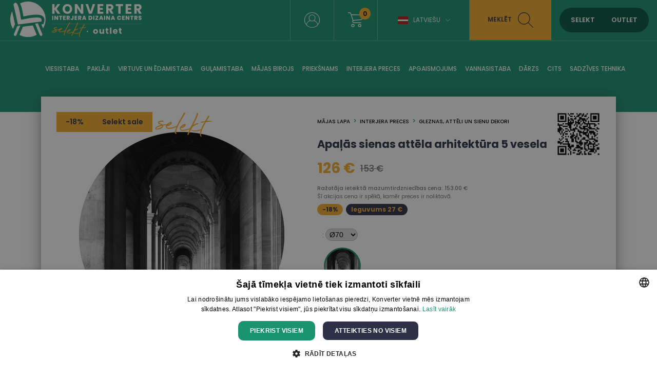

--- FILE ---
content_type: text/html; charset=UTF-8
request_url: https://www.konverter.lv/product/apa-s-sienas-att-la-arhitekt-ra-5-vesela-973-1173-070000
body_size: 13511
content:
<!DOCTYPE html>
<html lang="lv"  itemtype="https://schema.org/Product"><head>

<script>
window.dataLayer = window.dataLayer || [];
function gtag(){dataLayer.push(arguments);}
</script>

<!-- Google Tag Manager -->
<script>(function(w,d,s,l,i){w[l]=w[l]||[];w[l].push({'gtm.start':
new Date().getTime(),event:'gtm.js'});var f=d.getElementsByTagName(s)[0],
j=d.createElement(s),dl=l!='dataLayer'?'&l='+l:'';j.async=true;j.src=
'https://www.googletagmanager.com/gtm.js?id='+i+dl;f.parentNode.insertBefore(j,f);
})(window,document,'script','dataLayer','GTM-578D85B');</script>
<!-- End Google Tag Manager -->





<base href="https://www.konverter.lv/">
<meta property="og:locale" content="lv_LV" />

<meta name="verify-paysera" content="bafa79880ab1acf4b5dfb70b2d56fc53">
<meta name="robots" content="index,follow"/><meta name="viewport" content="initial-scale=1.0, user-scalable=no"><meta http-equiv="Content-Type" content="text/html; charset=utf-8" /><link rel="canonical" href="https://www.konverter.lv/product/apa-s-sienas-att-la-arhitekt-ra-5-vesela-973-1173-070000" /><meta name="theme-color" content="#f7f7f7"><title>Apaļās sienas attēla arhitektūra 5 vesela - Konverter Sisustuskeskus</title><meta name="description" content="Izrotājiet savu sienu ar Circle Art – skaistu dāņu dizaina apdruku apaļā formātā ar plašu skaistu dizainu klāstu mūsdienīgam mājas dekoram. Dizains." /><meta itemprop="name" content="Apaļās sienas attēla arhitektūra 5 vesela - Konverter Sisustuskeskus"><meta itemprop="description" content="Izrotājiet savu sienu ar Circle Art – skaistu dāņu dizaina apdruku apaļā formātā ar plašu skaistu dizainu klāstu mūsdienīgam mājas dekoram. Dizains."><meta itemprop="image" content="https://www.konverter.lv/images/prod/l/55./55.png"><meta property="og:title" content="Apaļās sienas attēla arhitektūra 5 vesela - Konverter Sisustuskeskus" /><meta property="og:type" content="product" /><meta property="og:url" content="https://www.konverter.lv/product/apa-s-sienas-att-la-arhitekt-ra-5-vesela-973-1173-070000" /><meta property="og:image" content="https://www.konverter.lv/images/prod/l/55./55.png" /><meta property="og:description" content="Izrotājiet savu sienu ar Circle Art – skaistu dāņu dizaina apdruku apaļā formātā ar plašu skaistu dizainu klāstu mūsdienīgam mājas dekoram. Dizains." /><meta property="og:site_name" content="konverter.ee" /><meta property="og:price:amount" content="126" /><meta property="og:price:currency" content="EUR" /><meta name="twitter:card" content="product"><meta name="twitter:site" content="@konvertergroup"><meta name="twitter:title" content="Apaļās sienas attēla arhitektūra 5 vesela - Konverter Sisustuskeskus"><meta name="twitter:description" content="Izrotājiet savu sienu ar Circle Art – skaistu dāņu dizaina apdruku apaļā formātā ar plašu skaistu dizainu klāstu mūsdienīgam mājas dekoram. Dizains."><meta name="twitter:image" content="https://www.konverter.lv/images/prod/l/55./55.png"><meta name="SKYPE_TOOLBAR" content="SKYPE_TOOLBAR_PARSER_COMPATIBLE"/><meta http-equiv="X-UA-Compatible" content="IE=edge"/><link rel="alternate" type="application/rss+xml" title="article feed" href="https://www.konverter.lv/articles.rss"/>
<link rel="apple-touch-icon-precomposed" sizes="57x57" href="apple-touch-icon-57x57.png" />
<link rel="apple-touch-icon-precomposed" sizes="114x114" href="apple-touch-icon-114x114.png" />
<link rel="apple-touch-icon-precomposed" sizes="72x72" href="apple-touch-icon-72x72.png" />
<link rel="apple-touch-icon-precomposed" sizes="144x144" href="apple-touch-icon-144x144.png" />
<link rel="apple-touch-icon-precomposed" sizes="60x60" href="apple-touch-icon-60x60.png" />
<link rel="apple-touch-icon-precomposed" sizes="120x120" href="apple-touch-icon-120x120.png" />
<link rel="apple-touch-icon-precomposed" sizes="76x76" href="apple-touch-icon-76x76.png" />
<link rel="apple-touch-icon-precomposed" sizes="152x152" href="apple-touch-icon-152x152.png" />
<link rel="icon" type="image/png" href="favicon-196x196.png" sizes="196x196" />
<link rel="icon" type="image/png" href="favicon-96x96.png" sizes="96x96" />
<link rel="icon" type="image/png" href="favicon-32x32.png" sizes="32x32" />
<link rel="icon" type="image/png" href="favicon-16x16.png" sizes="16x16" />
<link rel="icon" type="image/png" href="favicon-128.png" sizes="128x128" />
<meta name="application-name" content="Konverter Sisustuskeskus"/>
<meta name="msapplication-TileColor" content="#FFFFFF" />
<meta name="msapplication-TileImage" content="mstile-144x144.png" />
<meta name="msapplication-square70x70logo" content="mstile-70x70.png" />
<meta name="msapplication-square150x150logo" content="mstile-150x150.png" />
<meta name="msapplication-wide310x150logo" content="mstile-310x150.png" />
<meta name="msapplication-square310x310logo" content="mstile-310x310.png" />



<link href="https://media.konverter.ee/assets/min.css?v=47420251212" rel="stylesheet">
<script src="https://media.konverter.ee/assets/min.js?v=47420251212"></script>
<link rel="stylesheet" href="https://media.konverter.ee/assets/js/jquery-ui-1.12.1/jquery-ui.min.css">

<script src="https://media.konverter.ee/assets/jssor/jssor.slider.min.js"></script>

    <script type="text/javascript" src="https://media.konverter.ee/assets/lazyload/jquery.lazy.min.js"></script>







<script>
gtag("event", "view_item", {
  currency: "EUR",
  value: 126,
  items: [
    {
      item_id: "973-1173-070000",
      item_name: "Apaļās sienas attēla arhitektūra 5 vesela",
      item_category: "Interjera preces",
      item_category2: "Gleznas, attēli un sienu dekori",
      price: 126,
      quantity: 1
    }
  ]
});
</script>




</head>
<body class="www-konverter-lv   c_product m_index     mobileno">


<!-- Google Tag Manager (noscript) -->
<noscript><iframe src="https://www.googletagmanager.com/ns.html?id=GTM-578D85B"
height="0" width="0" style="display:none;visibility:hidden"></iframe></noscript>
<!-- End Google Tag Manager (noscript) -->


<header>
	
	<div class='header1'>
		<div class='headerw'>
			<a title='Konverter' href='/'>
				<img  class='logo1' src="https://media.konverter.ee/logo/LV_Konverter_Logo_Horizontal_White.svg?v=1" alt="Konverter">
			</a>

			

			<div class='headerR'>

				<div class='quicklinks'><a title="" href="/page/kontakt"></a></div><div class="menuSep"></div><a class='loginLink active' href='/customer/login'><img src='/b/valge-profiil.svg' alt='Logi in'></a><div class="menuSep"></div><a title='wishlist' class='wishlistLink' href='/checkout'><img src='/b/valge-ostukorv.svg' alt='Shopping cart'><div class='val'>0</div></a><div class="menuSep"></div><div class='languages'><div class="flag-lv toggleElement" data-target=".languageSelect">Latviešu<span class="icon-arrow-down"></span></div><div class='languageSelect'><a class="flag-et" title="Eesti keeles" href="https://www.konverter.ee">Eesti keeles</a><a class="flag-ru" title="По-русски" href="https://ru.konverter.ee">По-русски</a><a class="flag-en" title="In English" href="https://en.konverter.ee">In English</a><a class="flag-fi" title="Suomeksi" href="https://www.konverter.fi">Suomeksi</a><a class="flag-lt" title="Lietuvių" href="https://www.konverter.lt">Lietuvių</a></div></div><div class="menuSep" style="margin-right:0px!important;"></div><div class='searchBox'><img class='closeSearch' src='/b/x-sinine.svg' alt='Close search'><form action="https://www.konverter.lv/search" method="get" accept-charset="utf-8">
<input type='text' value='' name='str' placeholder='Meklēt: galds, krēsls, kabinets ...'><button>Meklēt</button></form></div><div class='searchLink'>Meklēt<img src='/b/tume-luup.svg' alt='Search'></div><div class='switch'><span data-id='SELEKT' class='selektON '>SELEKT</span><span data-id='OUTLET' class='outletON '>OUTLET</span></div>


			</div>


		</div>

	</div>
	<div class='header2'>
		<div class='headerw'>
			<ul class='pages'><li class='pageL openmenu2' data-ids='161'><a href='/category/viesistaba' title='Viesistaba'>Viesistaba</a></li><li class='pageL openmenu2' data-ids='274'><a href='/category/paklaji' title='Paklāji'>Paklāji</a></li><li class='pageL openmenu2' data-ids='172'><a href='/category/virtuve-un-edamistaba' title='Virtuve un ēdamistaba'>Virtuve un ēdamistaba</a></li><li class='pageL openmenu2' data-ids='177'><a href='/category/gulamistaba' title='Guļamistaba'>Guļamistaba</a></li><li class='pageL openmenu2' data-ids='188'><a href='/category/majas-birojs' title='Mājas birojs'>Mājas birojs</a></li><li class='pageL openmenu2' data-ids='185'><a href='/category/dzivojama-istaba-pirmkart' title='Priekšnams'>Priekšnams</a></li><li class='pageL openmenu2' data-ids='123'><a href='/category/interjera-preces' title='Interjera preces'>Interjera preces</a></li><li class='pageL openmenu2' data-ids='154'><a href='/category/apgaismojums' title='Apgaismojums'>Apgaismojums</a></li><li class='pageL openmenu2' data-ids='142'><a href='/category/Vannasistaba' title='Vannasistaba'>Vannasistaba</a></li><li class='pageL openmenu2' data-ids='107'><a href='/category/darzs' title='Dārzs'>Dārzs</a></li><li class='pageL openmenu2' data-ids='110'><a href='/category/cits' title='Cits'>Cits</a></li><li class='pageL openmenu2' data-ids='244'><a href='/category/sadzives-tehnika' title='Sadzīves tehnika'>Sadzīves tehnika</a></li></ul>		</div>

		<div class='headerw menu2 hidden'>
			<div class='maincats2 hidden' id='mc_154' data-odooid='mc_154'><a class='maincat2' title='Apgaismojums' href='/category/apgaismojums'>Apgaismojums</a><div class='subcats2 grid'><a class='subcat2' data-odooid='mc_160' title='Āra gaismekļi' href='/category/apgaismojums-ara-gaismekli'>āra gaismekļi</a><a class='subcat2' data-odooid='mc_157' title='Gaismas kupoli, gaismas virtenes un citi apgaismojuma elementi' href='/category/apgaismojums-gaismas-kupoli-gaismas-virtenes-un-citi-apgaismojuma-elementi'>Gaismas kupoli, gaismas virtenes un citi apgaismojuma elementi</a><a class='subcat2' data-odooid='mc_155' title='Galda lampas' href='/category/apgaismojums-galda-lampas'>Galda lampas</a><a class='subcat2' data-odooid='mc_213' title='Grīdas lampas' href='/category/apgaismojums-stavlampas'>Grīdas lampas</a><a class='subcat2' data-odooid='mc_158' title='Griestu lampas un piekaramās lampas' href='/category/apgaismojums-griestu-lampas-un-piekaramas-lampas'>Griestu lampas un piekaramās lampas</a><a class='subcat2' data-odooid='mc_159' title='Sienas lampas' href='/category/apgaismojums-sienas-lampas'>Sienas lampas</a></div></div><div class='maincats2 hidden' id='mc_110' data-odooid='mc_110'><a class='maincat2' title='Cits' href='/category/cits'>Cits</a><div class='subcats2 grid'><a class='subcat2' data-odooid='mc_210' title='Apģērbs' href='/category/pardod-apgerbs'>Apģērbs</a><a class='subcat2' data-odooid='mc_267' title='Apkopes līdzekļi' href='/category/cits-apkopes-lidzekli'>Apkopes līdzekļi</a><a class='subcat2' data-odooid='mc_194' title='Audio, video, TV' href='/category/cits-audio-video-tv'>Audio, video, tv</a><a class='subcat2' data-odooid='mc_119' title='Baterijas un adapteri' href='/category/pardod-baterijas-un-adapteri'>Baterijas un adapteri</a><a class='subcat2' data-odooid='mc_122' title='Darbarīki' href='/category/cits-darbariki'>Darbarīki</a><a class='subcat2' data-odooid='mc_237' title='Dārza mēbeles' href='/category/darzs-darza-mebeles'>Dārza mēbeles</a><a class='subcat2' data-odooid='mc_112' title='Elektronika' href='/category/pardod-elektronika'>Elektronika</a><a class='subcat2' data-odooid='mc_239' title='Grili' href='/category/darzs-grili'>Grili</a><a class='subcat2' data-odooid='mc_221' title='Lekštelpu kamīni un kamīnu piederumi' href='/category/cits-lekstelpu-kamini-un-kaminu-piederumi'>Lekštelpu kamīni un kamīnu piederumi</a><a class='subcat2' data-odooid='mc_113' title='Mājoklim' href='/category/cits-majoklim'>Mājoklim</a><a class='subcat2' data-odooid='mc_179' title='Mēbeles un preces bērniem' href='/category/cits-mebeles-un-preces-berniem'>Mēbeles un preces bērniem</a><a class='subcat2' data-odooid='mc_117' title='Preces mājdzīvniekiem' href='/category/cits-preces-majdzivniekiem'>Preces mājdzīvniekiem</a><a class='subcat2' data-odooid='mc_121' title='Rotājumi un aksesuāri' href='/category/cits-rotajumi-un-aksesuari'>Rotājumi un aksesuāri</a><a class='subcat2' data-odooid='mc_116' title='Somas un čemodāni' href='/category/cits-somas-un-cemodani'>Somas un čemodāni</a><a class='subcat2' data-odooid='mc_120' title='Velosipēdi un sporta preces' href='/category/pardod-velosipedi-un-sports'>Velosipēdi un sporta preces</a><a class='subcat2' data-odooid='mc_327' title='Zīdaiņi' href='/category/berni-zidaini'>Zīdaiņi</a></div></div><div class='maincats2 hidden' id='mc_107' data-odooid='mc_107'><a class='maincat2' title='Dārzs' href='/category/darzs'>Dārzs</a><div class='subcats2 grid'><a class='subcat2' data-odooid='mc_303' title='Āra virtuves, plītis, sildītāji un ugunskura trauki' href='/category/darzs-ara-virtuves-plitis-silditaji-un-ugunskura-trauki'>āra virtuves, plītis, sildītāji un ugunskura trauki</a><a class='subcat2' data-odooid='mc_323' title='Bērni' href='/category/biroja-mebeles-berni'>Bērni</a><a class='subcat2' data-odooid='mc_301' title='Citi dārza produkti' href='/category/darzs-citi-darza-produkti'>Citi dārza produkti</a><a class='subcat2' data-odooid='mc_297' title='Dārza atzveltnes krēsli' href='/category/darzs-darza-atzveltnes-kresli'>Dārza atzveltnes krēsli</a><a class='subcat2' data-odooid='mc_294' title='Dārza dīvāni un mēbeļu komplekti' href='/category/darzs-darza-divani-un-mebelu-komplekti'>Dārza dīvāni un mēbeļu komplekti</a><a class='subcat2' data-odooid='mc_299' title='Dārza ēdamgaldi' href='/category/darzs-darza-edamgaldi'>Dārza ēdamgaldi</a><a class='subcat2' data-odooid='mc_292' title='Dārza ēdamgaldu komplekti' href='/category/darzs-darza-edamgaldu-komplekti'>Dārza ēdamgaldu komplekti</a><a class='subcat2' data-odooid='mc_298' title='Dārza kafijas galdiņi' href='/category/darzs-darza-kafijas-galdini'>Dārza kafijas galdiņi</a><a class='subcat2' data-odooid='mc_296' title='Dārza krēsli' href='/category/kamini-un-apkures-iekartas-sibiriesi'>Dārza krēsli</a><a class='subcat2' data-odooid='mc_304' title='Dārza mēbeļu pārvalki un spilveni' href='/category/darzs-darza-mebelu-parvalki-un-spilveni'>Dārza mēbeļu pārvalki un spilveni</a><a class='subcat2' data-odooid='mc_292' title='Dārza pusdienu galdu komplekti' href='/category/d-rzs-d-rza-pusdienu-galdu-komplekti'>Dārza pusdienu galdu komplekti</a><a class='subcat2' data-odooid='mc_193' title='Dārza soli un pufi' href='/category/darzs-darza-soli-un-pufi'>Dārza soli un pufi</a><a class='subcat2' data-odooid='mc_109' title='Dārza tehnika' href='/category/darzs-darza-tehnika'>Dārza tehnika</a><a class='subcat2' data-odooid='mc_302' title='Piekaramie krēsli un šūpoles' href='/category/darzs-piekaramie-kresli-un-supoles'>Piekaramie krēsli un šūpoles</a><a class='subcat2' data-odooid='mc_307' title='Puķu podi' href='/category/sadzives-tehnika-mikrovilnu-krasnis'>Puķu podi</a><a class='subcat2' data-odooid='mc_300' title='Saulessargi' href='/category/darzs-saulessargi'>Saulessargi</a><a class='subcat2' data-odooid='mc_295' title='Sauļošanās krēsli un atpūtas dīvāni' href='/category/kamini-un-apkures-iekartas-kamini'>Sauļošanās krēsli un atpūtas dīvāni</a></div></div><div class='maincats2 hidden' id='mc_177' data-odooid='mc_177'><a class='maincat2' title='Guļamistaba' href='/category/gulamistaba'>Guļamistaba</a><div class='subcats2 grid'><a class='subcat2' data-odooid='mc_165' title='Dīvāngultas' href='/category/viesistaba-divani-divangultas'>Dīvāngultas</a><a class='subcat2' data-odooid='mc_184' title='Galvgaļi' href='/category/gulamistaba-galvgali'>Galvgaļi</a><a class='subcat2' data-odooid='mc_183' title='Gultas' href='/category/gulamistaba-gultas'>Gultas</a><a class='subcat2' data-odooid='mc_141' title='Gultasveļa' href='/category/interjera-preces-gultasvela'>Gultasveļa</a><a class='subcat2' data-odooid='mc_178' title='Kumodes' href='/category/gulamistaba-kumodes'>Kumodes</a><a class='subcat2' data-odooid='mc_180' title='Matrači' href='/category/gulamistaba-matraci'>Matrači</a><a class='subcat2' data-odooid='mc_179' title='Mēbeles un preces bērniem' href='/category/cits-mebeles-un-preces-berniem'>Mēbeles un preces bērniem</a><a class='subcat2' data-odooid='mc_181' title='Naktsskapīši' href='/category/gulamistaba-naktsskapisi'>Naktsskapīši</a><a class='subcat2' data-odooid='mc_306' title='Segas un spilveni' href='/category/interjera-preces-segas-un-spilveni'>Segas un spilveni</a><a class='subcat2' data-odooid='mc_182' title='Skapji' href='/category/gulamistaba-skapji'>Skapji</a></div></div><div class='maincats2 hidden' id='mc_123' data-odooid='mc_123'><a class='maincat2' title='Interjera preces' href='/category/interjera-preces'>Interjera preces</a><div class='subcats2 grid'><a class='subcat2' data-odooid='mc_128' title='Aizkari un žalūzijas' href='/category/interjera-preces-aizkari-un-zaluzijas'>Aizkari un žalūzijas</a><a class='subcat2' data-odooid='mc_136' title='Attēlu rāmji' href='/category/mebelu-preces-attelu-ramji'>Attēlu rāmji</a><a class='subcat2' data-odooid='mc_214' title='Dekoratīvie priekšmeti' href='/category/interjera-preces-dekorativie-prieksmeti'>Dekoratīvie priekšmeti</a><a class='subcat2' data-odooid='mc_196' title='Dekoratīvie spilveni un spilvendrānas' href='/category/mebelu-preces-dekorativie-spilveni-un-spilvendranas'>Dekoratīvie spilveni un spilvendrānas</a><a class='subcat2' data-odooid='mc_133' title='Gleznas, attēli un sienu dekori' href='/category/interjera-preces-gleznas-atteli-un-sienu-dekori'>Gleznas, attēli un sienu dekori</a><a class='subcat2' data-odooid='mc_141' title='Gultasveļa' href='/category/interjera-preces-gultasvela'>Gultasveļa</a><a class='subcat2' data-odooid='mc_324' title='Ķēdes un vagoni' href='/category/berni-kedes-un-vagoni'>ķēdes un vagoni</a><a class='subcat2' data-odooid='mc_137' title='Pledi, gultas pārklāji un tekstilizstrādājumi' href='/category/interjera-preces-pledi-gultas-parklaji-un-tekstilizstradajumi'>Pledi, gultas pārklāji un tekstilizstrādājumi</a><a class='subcat2' data-odooid='mc_307' title='Puķu podi' href='/category/sadzives-tehnika-mikrovilnu-krasnis'>Puķu podi</a><a class='subcat2' data-odooid='mc_129' title='Pulksteņi' href='/category/interjera-preces-pulksteni'>Pulksteņi</a><a class='subcat2' data-odooid='mc_306' title='Segas un spilveni' href='/category/interjera-preces-segas-un-spilveni'>Segas un spilveni</a><a class='subcat2' data-odooid='mc_258' title='Sienas paneļi' href='/category/interjera-preces-sienas-paneli'>Sienas paneļi</a><a class='subcat2' data-odooid='mc_135' title='Spoguļi' href='/category/interjera-preces-spoguli'>Spoguļi</a><a class='subcat2' data-odooid='mc_131' title='Sveces un svečturi' href='/category/interjera-preces-sveces-un-svecturi'>Sveces un svečturi</a><a class='subcat2' data-odooid='mc_230' title='Telpu aromatizētāji' href='/category/interjera-preces-telpu-aromatizetaji'>Telpu aromatizētāji</a><a class='subcat2' data-odooid='mc_134' title='Trauki un servēšanas piederumi' href='/category/interjera-preces-trauki-un-servesanas-piederumi'>Trauki un servēšanas piederumi</a><a class='subcat2' data-odooid='mc_126' title='Uzglabāšanas kastes, lādes un grozi' href='/category/interjera-preces-uzglabasanas-kastes-lades-un-grozi'>Uzglabāšanas kastes, lādes un grozi</a><a class='subcat2' data-odooid='mc_140' title='Vannas dvieļi un pludmales dvieļi' href='/category/mebelu-preces-vannas-un-pludmales-dvieli'>Vannas dvieļi un pludmales dvieļi</a><a class='subcat2' data-odooid='mc_144' title='Vannasistabas piederumi un aksesuāri' href='/category/Vannasistaba-vannasistabas-piederumi-un-aksesuari'>Vannasistabas piederumi un aksesuāri</a><a class='subcat2' data-odooid='mc_138' title='Vāzes' href='/category/interjera-preces-vazes'>Vāzes</a><a class='subcat2' data-odooid='mc_130' title='Virtuves piederumi' href='/category/interjera-preces-virtuves-piederumi'>Virtuves piederumi</a><a class='subcat2' data-odooid='mc_132' title='Ziedi un mākslīgie augi' href='/category/interjera-preces-ziedi-un-maksligie-augi'>Ziedi un mākslīgie augi</a><a class='subcat2' data-odooid='mc_127' title='Ziemassvētku piederumi' href='/category/interjera-preces-ziemassvetku-piederumi'>Ziemassvētku piederumi</a></div></div><div class='maincats2 hidden' id='mc_188' data-odooid='mc_188'><a class='maincat2' title='Mājas birojs' href='/category/majas-birojs'>Mājas birojs</a><div class='subcats2 grid'><a class='subcat2' data-odooid='mc_191' title='Biroja krēsli' href='/category/prieksnams-biroja-kresli'>Biroja krēsli</a><a class='subcat2' data-odooid='mc_228' title='Biroja piederumi' href='/category/prieksnams-biroja-piederumi'>Biroja piederumi</a><a class='subcat2' data-odooid='mc_190' title='Biroja skapji un plaukti' href='/category/prieksnams-biroja-skapji-un-plaukti'>Biroja skapji un plaukti</a><a class='subcat2' data-odooid='mc_189' title='Rakstāmgaldi' href='/category/prieksnams-rakstamgaldi'>Rakstāmgaldi</a></div></div><div class='maincats2 hidden' id='mc_274' data-odooid='mc_274'><a class='maincat2' title='Paklāji' href='/category/paklaji'>Paklāji</a><div class='subcats2 grid'><a class='subcat2' data-odooid='mc_139' title='Paklāji' href='/category/paklaji-paklaji'>Paklāji</a></div></div><div class='maincats2 hidden' id='mc_185' data-odooid='mc_185'><a class='maincat2' title='Priekšnams' href='/category/dzivojama-istaba-pirmkart'>Priekšnams</a><div class='subcats2 grid'><a class='subcat2' data-odooid='mc_186' title='Apavu skapīši un plaukti' href='/category/dzivojama-istaba-pirmkart-apavu-skapisi-un-plaukti'>Apavu skapīši un plaukti</a><a class='subcat2' data-odooid='mc_162' title='Konsoles, servēšanas un sānu galdiņi' href='/category/viesistaba-konsoles-servesanas-un-sanu-galdini'>Konsoles, servēšanas un sānu galdiņi</a><a class='subcat2' data-odooid='mc_218' title='Pakaramie' href='/category/dzivojama-istaba-pirmkart-pakaramie'>Pakaramie</a><a class='subcat2' data-odooid='mc_170' title='Pufi un soli' href='/category/viesistaba-pufi-un-soli'>Pufi un soli</a><a class='subcat2' data-odooid='mc_182' title='Skapji' href='/category/gulamistaba-skapji'>Skapji</a><a class='subcat2' data-odooid='mc_135' title='Spoguļi' href='/category/interjera-preces-spoguli'>Spoguļi</a></div></div><div class='maincats2 hidden' id='mc_244' data-odooid='mc_244'><a class='maincat2' title='Sadzīves tehnika' href='/category/sadzives-tehnika'>Sadzīves tehnika</a><div class='subcats2 grid'><a class='subcat2' data-odooid='mc_149' title='Apģērba tvaicētāji' href='/category/sadzives-tehnika-apgerba-tvaicetaji'>Apģērba tvaicētāji</a><a class='subcat2' data-odooid='mc_194' title='Audio, video, TV' href='/category/cits-audio-video-tv'>Audio, video, tv</a><a class='subcat2' data-odooid='mc_153' title='Cita sadzīves tehnika' href='/category/sadzives-tehnika-cita-sadzives-tehnika'>Cita sadzīves tehnika</a><a class='subcat2' data-odooid='mc_112' title='Elektronika' href='/category/pardod-elektronika'>Elektronika</a><a class='subcat2' data-odooid='mc_246' title='Kafijas automāti un tējkannas' href='/category/sadzives-tehnika-kafijas-automati-un-tejkannas'>Kafijas automāti un tējkannas</a><a class='subcat2' data-odooid='mc_315' title='Karstā gaisa cepšanas iekārtas' href='/category/sadz-ves-tehnika-karst-gaisa-cep-scaron-anas-iek-rtas'>Karstā gaisa cepšanas iekārtas</a><a class='subcat2' data-odooid='mc_315' title='Karstā gaisa friteri' href='/category/sadzives-tehnika-karsta-gaisa-friteri'>Karstā gaisa friteri</a><a class='subcat2' data-odooid='mc_152' title='KitchenAid un citi mikseri un blenderi' href='/category/sadzives-tehnika-kitchenaid-un-citi-mikseri-un-blenderi'>Kitchenaid un citi mikseri un blenderi</a><a class='subcat2' data-odooid='mc_242' title='Klaviatūras' href='/category/datori-klaviaturas'>Klaviatūras</a><a class='subcat2' data-odooid='mc_243' title='Krāsnis' href='/category/sadzives-tehnika-krasnis'>Krāsnis</a><a class='subcat2' data-odooid='mc_238' title='Ledusskapji, vīna dzesētāji un saldētavas' href='/category/sadzives-tehnika-ledusskapji-vina-dzesetaji-un-saldetavas'>Ledusskapji, vīna dzesētāji un saldētavas</a><a class='subcat2' data-odooid='mc_221' title='Lekštelpu kamīni un kamīnu piederumi' href='/category/cits-lekstelpu-kamini-un-kaminu-piederumi'>Lekštelpu kamīni un kamīnu piederumi</a><a class='subcat2' data-odooid='mc_250' title='Mikroviļņu krāsnis' href='/category/sadzives-tehnika-mikrovilnu-krasnis'>Mikroviļņu krāsnis</a><a class='subcat2' data-odooid='mc_195' title='Putekļsūcēji' href='/category/sadzives-tehnika-puteklsuceji'>Putekļsūcēji</a><a class='subcat2' data-odooid='mc_249' title='Runātāji' href='/category/datori-runataji'>Runātāji</a><a class='subcat2' data-odooid='mc_252' title='Trauku mazgājamās mašīnas' href='/category/sadzives-tehnika-trauku-mazgajamas-masinas'>Trauku mazgājamās mašīnas</a><a class='subcat2' data-odooid='mc_241' title='Veļas mazgājamās mašīnas' href='/category/sadzives-tehnika-velas-mazgajamas-masinas'>Veļas mazgājamās mašīnas</a><a class='subcat2' data-odooid='mc_251' title='Veļas žāvētāji' href='/category/sadzives-tehnika-velas-zavetaji'>Veļas žāvētāji</a></div></div><div class='maincats2 hidden' id='mc_142' data-odooid='mc_142'><a class='maincat2' title='Vannasistaba' href='/category/Vannasistaba'>Vannasistaba</a><div class='subcats2 grid'><a class='subcat2' data-odooid='mc_147' title='Izlietnes skapīši' href='/category/vannas-istaba-izlietnes-skapji'>Izlietnes skapīši</a><a class='subcat2' data-odooid='mc_146' title='Sienas skapji' href='/category/Vannasistaba-sienas-skapji'>Sienas skapji</a><a class='subcat2' data-odooid='mc_145' title='Spoguļskapīši' href='/category/Vannasistaba-spogulskapisi'>Spoguļskapīši</a><a class='subcat2' data-odooid='mc_245' title='Vannas' href='/category/Vannasistaba-vannas'>Vannas</a><a class='subcat2' data-odooid='mc_140' title='Vannas dvieļi un pludmales dvieļi' href='/category/mebelu-preces-vannas-un-pludmales-dvieli'>Vannas dvieļi un pludmales dvieļi</a><a class='subcat2' data-odooid='mc_144' title='Vannasistabas piederumi un aksesuāri' href='/category/Vannasistaba-vannasistabas-piederumi-un-aksesuari'>Vannasistabas piederumi un aksesuāri</a><a class='subcat2' data-odooid='mc_143' title='Vannasistabas skapīši un plaukti' href='/category/Vannasistaba-vannasistabas-skapisi-un-plaukti'>Vannasistabas skapīši un plaukti</a></div></div><div class='maincats2 hidden' id='mc_161' data-odooid='mc_161'><a class='maincat2' title='Viesistaba' href='/category/viesistaba'>Viesistaba</a><div class='subcats2 grid'><a class='subcat2' data-odooid='mc_254' title='Atpūtas krēsli' href='/category/viesistaba-atputas-kresli'>Atpūtas krēsli</a><a class='subcat2' data-odooid='mc_169' title='Atzveltnes krēsli' href='/category/viesistaba-atzveltnes-kresli'>Atzveltnes krēsli</a><a class='subcat2' data-odooid='mc_163' title='Dīvāni' href='/category/viesistaba-divani'>Dīvāni</a><a class='subcat2' data-odooid='mc_164' title='Kafijas galdiņi un sānu galdiņi' href='/category/viesistaba-kafijas-galdini-un-sanu-galdini'>Kafijas galdiņi un sānu galdiņi</a><a class='subcat2' data-odooid='mc_162' title='Konsoles, servēšanas un sānu galdiņi' href='/category/viesistaba-konsoles-servesanas-un-sanu-galdini'>Konsoles, servēšanas un sānu galdiņi</a><a class='subcat2' data-odooid='mc_254' title='Krēsli' href='/category/dz-vojam-istaba-kr-sli'>Krēsli</a><a class='subcat2' data-odooid='mc_178' title='Kumodes' href='/category/gulamistaba-kumodes'>Kumodes</a><a class='subcat2' data-odooid='mc_139' title='Paklāji' href='/category/paklaji-paklaji'>Paklāji</a><a class='subcat2' data-odooid='mc_167' title='Plaukti' href='/category/viesistaba-plaukti'>Plaukti</a><a class='subcat2' data-odooid='mc_170' title='Pufi un soli' href='/category/viesistaba-pufi-un-soli'>Pufi un soli</a><a class='subcat2' data-odooid='mc_168' title='Sienasskapji un sekcijas' href='/category/viesistaba-sienasskapji-un-sekcijas'>Sienasskapji un sekcijas</a><a class='subcat2' data-odooid='mc_166' title='Skapji un vitrīnas' href='/category/viesistaba-skapji-un-vitrinas'>Skapji un vitrīnas</a><a class='subcat2' data-odooid='mc_171' title='TV galdiņi' href='/category/viesistaba-tv-galdini'>Tv galdiņi</a></div></div><div class='maincats2 hidden' id='mc_172' data-odooid='mc_172'><a class='maincat2' title='Virtuve un ēdamistaba' href='/category/virtuve-un-edamistaba'>Virtuve un ēdamistaba</a><div class='subcats2 grid'><a class='subcat2' data-odooid='mc_169' title='Atzveltnes krēsli' href='/category/viesistaba-atzveltnes-kresli'>Atzveltnes krēsli</a><a class='subcat2' data-odooid='mc_317' title='Bāra galdi' href='/category/Virtuve un ēdamistaba-bara-galdi'>Bāra galdi</a><a class='subcat2' data-odooid='mc_317' title='Bāra galdi' href='/category/virtuve-un-damistaba-b-ra-galdi'>Bāra galdi</a><a class='subcat2' data-odooid='mc_173' title='Bāra krēsli' href='/category/Virtuve un ēdamistaba-bara-kresli'>Bāra krēsli</a><a class='subcat2' data-odooid='mc_175' title='Ēdamgaldi' href='/category/virtuve-un-edamistaba-edamgaldi'>ēdamgaldi</a><a class='subcat2' data-odooid='mc_305' title='Ēdamgaldu komplekti' href='/category/virtuve-un-edamistaba-edamgaldu-komplekti'>ēdamgaldu komplekti</a><a class='subcat2' data-odooid='mc_176' title='Ēdamistabas krēsli' href='/category/virtuve-un-edamistaba-edamistabas-kresli'>ēdamistabas krēsli</a><a class='subcat2' data-odooid='mc_167' title='Plaukti' href='/category/viesistaba-plaukti'>Plaukti</a><a class='subcat2' data-odooid='mc_166' title='Skapji un vitrīnas' href='/category/viesistaba-skapji-un-vitrinas'>Skapji un vitrīnas</a><a class='subcat2' data-odooid='mc_174' title='Virtuves mēbeles' href='/category/Virtuve un ēdamistaba-virtuves-mebeles'>Virtuves mēbeles</a></div></div>		</div>
	</div>
</header>



<div class='page'>


<div class='content'>

<div class='prodBox'><div class='left'><div class='selekt'></div><div class='pro'>-18%</div><div class='pro'>Selekt sale</div><div class='images'><div id='pic_306653' class='image mainimage'><a data-id='306653' data-productid='118232' data-fancybox='gallery1' href='https://media.konverter.ee/images/prod/l/55./55.png' title='Apaļās sienas attēla arhitektūra 5 vesela'><img src='https://media.konverter.ee/images/prod/m/55./55.png' alt='Apaļās sienas attēla arhitektūra 5 vesela'></a></div><div id='pic_306654' class='image secondimage'><a data-id='306654' data-productid='118232' data-fancybox='gallery1' href='https://media.konverter.ee/images/prod/l/552/552.png' title='Apaļās sienas attēla arhitektūra 5 vesela'><img src='https://media.konverter.ee/images/prod/s/552/552.png' alt='Apaļās sienas attēla arhitektūra 5 vesela'></a></div><div id='pic_306655' class='image secondimage'><a data-id='306655' data-productid='118232' data-fancybox='gallery1' href='https://media.konverter.ee/images/prod/l/553/553.png' title='Apaļās sienas attēla arhitektūra 5 vesela'><img src='https://media.konverter.ee/images/prod/s/553/553.png' alt='Apaļās sienas attēla arhitektūra 5 vesela'></a></div><div id='pic_306656' class='image secondimage'><a data-id='306656' data-productid='118232' data-fancybox='gallery1' href='https://media.konverter.ee/images/prod/l/554/554.png' title='Apaļās sienas attēla arhitektūra 5 vesela'><img src='https://media.konverter.ee/images/prod/s/554/554.png' alt='Apaļās sienas attēla arhitektūra 5 vesela'></a></div></div></div><div class='right'><div class='pinfo1'><div class='pagePath'><a title='Mājas lapa' href='/'>Mājas lapa</a><a title='Interjera preces' href='/category/interjera-preces'>Interjera preces</a><a title='Gleznas, attēli un sienu dekori' href='/category/interjera-preces-gleznas-atteli-un-sienu-dekori'>Gleznas, attēli un sienu dekori</a></div><h1 class='name'>Apaļās sienas attēla arhitektūra 5 vesela</h1></div><a data-fancybox='gallery2' href='/qr/product/973-1173-070000/400?tag=prod'><img class='qrcode' src='/qr/product/973-1173-070000?tag=prod'></a><div class='pricebox'><div class='soodushind'>126 €</div><div class='tavahind vanahind'>153 €</div></div><div class='hinnainfo'><span class='b500'>Ražotāja ieteiktā mazumtirdzniecības cena: 153.00 €</span><br><div class='min_price_30days'>Šī akcijas cena ir spēkā, kamēr preces ir noliktavā.</div><div class='pro'>-18%</div><div class='pro hinnavoit'>Ieguvums 27 €</div></div><div class='list1container productvariations1'><div class='variationsSelections' ><span>:</span><select name='Mõõdud'><option value='Ø70' selected>Ø70</option><option value='Ø40' >Ø40 </option><option value='Ø90' >Ø90</option><option value='Ø110' >Ø110</option></select></div><div class='products variationsProducts2'><a style="background-image:url('https://media.konverter.ee/images/prod/m/55./55.png')" class="variant instock active"  data-Mõõdud="Ø70"  href="/product/apa-s-sienas-att-la-arhitekt-ra-5-vesela-973-1173-070000" title="Apaļās sienas attēla arhitektūra 5 vesela"></a><a style="background-image:url('https://media.konverter.ee/images/prod/m/ar1/ar1.png')" class="variant"  data-Mõõdud="Ø40"  href="/product/apa-s-sienas-att-lu-arhitekt-ra-5-o40-973-1173-040000" title="Apaļās sienas attēlu arhitektūra 5 ø40"></a><a style="background-image:url('https://media.konverter.ee/images/prod/m/ar1/ar11.png')" class="variant"  data-Mõõdud="Ø90"  href="/product/apa-s-sienas-att-lu-arhitekt-ra-5-o90-973-1173-090000" title="Apaļās sienas attēlu arhitektūra 5 ø90"></a><a style="background-image:url('https://media.konverter.ee/images/prod/m/ar1/ar12.png')" class="variant"  data-Mõõdud="Ø110"  href="/product/apa-s-sienas-att-lu-arhitekt-ra-5-o110-973-1173-110000" title="Apaļās sienas attēlu arhitektūra 5 ø110"></a></div></div><span data-text='Atvērt pirkumu grozu' class='addwishlist' data-id='118232' data-tootekood='973-1173-070000' data-price='126' data-name='Apaļās sienas attēla arhitektūra 5 vesela'>Ielikt pirkumu grozā</span><div class='lists1'><div class='toggleElement list1' data-target='.productstorage'>Pieejamība <span class='productstorageinfo'>(<span>1 gabals </span><span class='red'>Produkts pasūtīšanai</span> )</span></div><div class='list1container productstorage' style='display:none;'><div class='storageinfo2'><div class='col sep'><span class='title1'>Läänemere Konverter</span><span class='address'>Läänemere tee 74a, Tallinn</span><span class='laseis instock'>1 gabals</span></div><div class='col sep'><span class='title1'>Tähesaju Konverter</span><span class='address'>Tähesaju 5, Tallinn</span><span class='laseis nostock'>-</span></div></div></div><div class='toggleElement list1' data-target='.productdescription'>Apraksts</div><div class='list1container desription productdescription' style='display:none;'>Izrotājiet savu sienu ar Circle Art – skaistu dāņu dizaina apdruku apaļā formātā ar plašu skaistu dizainu klāstu mūsdienīgam mājas dekoram. Dizains.</div></div><div class='askMore'><div class='storageinfo2'><div class='col sep askMoreButton_'><img src='/b/ikoon_soovin_rohkem.svg'><div class='askMoreButton'>Vai vēlaties uzzināt vairāk? Jautājiet!<br /></div></div></div></div><div class='layer2'><div class='closeLayer2'>X</div><div class='askMoreForm'><form action="https://www.konverter.lv/product/apa-s-sienas-att-la-arhitekt-ra-5-vesela-973-1173-070000" method="post" accept-charset="utf-8">
<input name='id' value='118232' type='hidden'><input name='url' value='https://www.konverter.lv/product/apa-s-sienas-att-la-arhitekt-ra-5-vesela-973-1173-070000' type='hidden'><span class='name'>Apaļās sienas attēla arhitektūra 5 vesela</span><div class='removeSubmit'><div class='row req'><div class='label'>Jūsu vārds</div><input type='text' name='name' autocomplete='off' value=''></div><div class='row kontrollr'><div class='label'>Perenimi</div><input type='text' name='perenimi' autocomplete='off' value=''></div><div class='row req'><div class='label'>E-pasts</div><input type='text' name='email' autocomplete='off' value=''></div><div class='row kontrollr'><div class='label'>E-mail</div><input type='text' name='email_' autocomplete='off' value=''></div><div class='row req'><div class='label'>Jautājuma jautājums</div><textarea name='description' autocomplete='off'></textarea></div><div class='submit button green askMoreSubmit'>Saņemiet jautājumu</div></div><div class='result'></div></form></div><div class='infoContent'><p>BIEŽĀK UZDOTIE JAUTĀJUMI<br />
Konverter Outlet pārdod noliktavas preču atlikumus, tāpēc precēm var būt vizuāli defekti. Pirms izsnieg&scaron;anas no noliktavas produkts tiek pārbaudīts. Ja prece ir bojāta, mēs sazināsimies ar klientu un informēsim viņu par defektiem pirms preču nosūtī&scaron;anas. Ja prece &scaron;ādā stāvoklī nav piemērota, mēs piedāvāsim atlaidi, pamatojoties uz bojājuma apmēru, vai atgriezīsim naudu. Precēm var trūkt oriģinālā iepakojuma vai arī oriģinālais iepakojums var būt bojāts.</p>

<p>&nbsp;</p>

<p>Konverter Selekt pārdod mēbeles pēc pasūtījuma. Apskatiet produktus &scaron;eit: www.konverter.ee/selekt<br />
Selekt zālē ir apskatāmi daži paraugi, kurus var iegādāties nekavējoties, taču lielākā daļa no pla&scaron;ā produktu klāsta ir pasūtāma.</p>

<p>&nbsp;</p>

<p><strong>1. Kur es varu redzēt visus izpārdo&scaron;anā eso&scaron;os produktus, kur atrodas klātienes veikals?</strong></p>

<p>Mūsu 2000 m2 lielais veikals, Sisustuskeskus un Outlet veikals atrodas Tallinā, Lasnamē rajonā, adresē L&auml;&auml;nemere tee 74a.</p>

<p>2024. gada rudenī mēs papla&scaron;inājāmies un atvērām otru 5000 m2 lielu interjera dizaina centru T&auml;hesaju kvartālā, adresē T&auml;hesaju tee 5, Tallina.</p>

<p>Darbalaikus var apskatīt &scaron;eit: https://www.konverter.ee/kontakt/</p>

<p>&nbsp;</p>

<p><strong>2. Vai cenas ir apspriežamas vai galīgas?&nbsp;</strong></p>

<p>Visas Konverter cenas ir fiksētas, un tirgo&scaron;anās nav iespējama. Nosakot cenu, mēs jau esam ņēmu&scaron;i vērā iespējamos defektus un nolietojumu. Programma sistemātiski veic nolietojuma aprēķinā&scaron;anu. Nolietojumu ietekmē ļoti dažādi faktori, piemēram, laiks, krājumi noliktavā un krājumu apgrozījums.</p>

<p>&nbsp;</p>

<p><strong>3. Vai produktus var rezervēt?&nbsp;</strong></p>

<p>Produktus var rezervēt līdz 2 dienām. Lielu atlaižu kampaņu laikā preces rezervēt nav iespējams.</p>

<p>&nbsp;</p>

<p><strong>4. Produktu piegāde un nodo&scaron;ana</strong><br />
1. Noliktavā eso&scaron;ās preces klientam nosūtīsim ne vēlāk kā 7&ndash;10 darba dienu laikā. Lielu reklāmas kampaņu laikā komplektē&scaron;anas laiks ir ilgāks un var sasniegt 20 darba dienas. Norādītais piegādes laiks ietver 3&ndash;7 darba dienas pasta sūtījumiem Igaunijas teritorijā. Interneta veikals Konverter neapņemas piegādāt preces Klientam nedēļas nogalēs un svētku dienās.<br />
Paredzamais Konverter Selekt produktu piegādes laiks uz Konverter noliktavu ir norādīts katra produkta kartītē un ietver iek&scaron;zemes pasta piegādes laiku 3&ndash;7 darba dienu laikā.</p>

<p>2. Konverter tie&scaron;saistes veikals neatbild par piegādes ilgumu. Norādītais piegādes laiks ir vidējais preču saņem&scaron;anas laiks.</p>

<p>3. Kavējumu un pārpratumu novēr&scaron;ana preču piegādes laikā ir atkarīga no pasūtījumā sniegto datu precizitātes un pareizības.</p>

<p>4. Ja izvēlaties piegādes veidu &ldquo;Izņem&scaron;u preci veikalā&rdquo;, preces varat izņemt Konverter veikalā L&auml;&auml;nemere tirdzniecības centrā, adrese L&auml;&auml;nemere tee 74a, Tallina, P&ndash;Pk plkst. 10.00&ndash;18.00, S plkst. 11.00&ndash;15.00 vai Konverter veikalā T&auml;hesaju tirdzniecības centrā, adrese T&auml;hesaju 5, Tallina, P&ndash;Pk plkst. 10.00&ndash;18.00.&nbsp;</p>

<p>Lūdzu, izņemiet preci 5 dienu laikā pēc paziņojuma saņem&scaron;anas.<br />
Ja klients neizņem preces 2 nedēļu laikā pēc paziņojuma nosūtī&scaron;anas, mums ir tiesības iekasēt uzglabā&scaron;anas maksu 12&nbsp;eiro/m3 mēnesī.</p>

<p>Svarīga informācija! Ja preces nevar tikt piegādātas Klientam iepriek&scaron; saskaņotajā datumā no Klienta atkarīgu iemeslu dēļ (Klients nav sazvanāms uz Klienta kontakttālruņa numuru, Klients nav klāt preču piegādes brīdī, Klients pieprasa vēlāku piegādes laiku nekā iepriek&scaron; saskaņots), transporta maksa netiek atmaksāta, jo pārvadātājs ir iekrāvis preces no mūsu noliktavas un noorganizējis transportē&scaron;anu.</p>

<p>&nbsp;</p>

<p><strong>Preču atgrie&scaron;ana</strong></p>

<p>&nbsp;</p>

<p>1. Pēc pasūtījuma piegādes Klientam ir tiesības atgriezt pasūtītās preces 14 dienu laikā. Atteikuma tiesības attiecas tikai uz privātpersonām, tās neattiecas uz juridiskām personām.</p>

<p>&nbsp;</p>

<p>2. Atgrieztajai precei joprojām ir jābūt produkta kodam uzlīmes veidā, ko apstiprinājis Konverter e-veikals.</p>

<p>&nbsp;</p>

<p>3. Preču atgrie&scaron;anas izmaksas sedz Klients. Konverter e-veikals sedz preču atgrie&scaron;anas izmaksas, ja piegādātās preces at&scaron;ķiras no pasūtītajām.</p>

<p>&nbsp;</p>

<p>4. Lai atgrieztu preci, 14 dienu laikā pēc pasūtījuma saņem&scaron;anas jāiesniedz pieteikums par atgrie&scaron;anu, izmantojot sūdzības veidlapu Konverter tīmekļa vietnē https://www.konverter.ee/reklamatsiooni-vorm</p>

<p>&nbsp;</p>

<p>5. Klientam preces jāatgriež Konverter e-veikalā ne vēlāk kā 14 dienu laikā no dienas, kad iesniegts pieteikums par atgrie&scaron;anu.</p>

<p>Preces &scaron;ajā laika periodā jāpiegādā uz adresi L&auml;&auml;nemere tee 74a, Tallina vai T&auml;hesaju 5, Tallina atkarībā no tā, kur pasūtījums tika izsniegts. Ja prece tiek atgriezta citā Konverter veikalā, tiek piemērota maksa 5&nbsp;eiro par pārve&scaron;anu uz otru noliktavu.</p>

<p>&nbsp;</p>

<p>6. Naudas atgrie&scaron;ana tiek veikta 14 dienu laikā pēc preces atgrie&scaron;anas e-veikala noliktavā. Naudu atmaksāsim tikai uz to bankas kontu, no kura tika veikts pārskaitījums pasūtījuma apmaksai.</p>

<p>&nbsp;</p>

<p>7. Klātienes veikalā iegādātās preces, ja klientam tās nav piemērotas, nevar atgriezt.</p>

<p>Svarīga informācija! Ja preces nevar tikt piegādātas Klientam iepriek&scaron; saskaņotajā datumā no Klienta atkarīgu iemeslu dēļ (Klients nav sazvanāms uz Klienta kontakttālruņa numuru, Klients nav klāt preču piegādes brīdī, Klients pieprasa vēlāku piegādes laiku nekā iepriek&scaron; saskaņots), transporta maksa netiek atmaksāta, jo pārvadātājs ir iekrāvis preces no mūsu noliktavas un noorganizējis transportē&scaron;anu.&quot;<br />
Atgrie&scaron;anas gadījumā, lūdzu, aizpildiet pieteikumu.<br />
&nbsp;</p>
</div></div><div class='meta' style='margin-top:20px;'><div class='variantAttribute'>Mõõdud: <b>Ø70</b></div><div class='tootekood'>Produkta kods: 973-1173-070000</div></div></div></div><p class='infoIluvead2'></p><h2>Līdzīgi produkti</h2><div class='products commonProducts count_15'><div class='product' id='product_200752'><span class='icon-basket addwishlist' data-id='200752' data-tootekood='DEQ24INC34449-214963-A' data-price='55' data-name='Mākslas darbs melnbalts <span class=llb></span><small>(incado)</small>'></span><a href='/product/m-kslas-darbs-melnbalts-incado-deq24inc34449-214963-a' title='Mākslas darbs melnbalts (incado)'><div class='features'><div class='pro'>-72%</div><div class='lopumyyk'>Izpārdošana</div></div><div class='image showinfobox' data-target='#descr_200752'><img class='first' width='250' height='250' alt='Mākslas darbs melnbalts (incado)' src='https://media.konverter.ee/images/prod/m/AP6/AP606_1_jpg.jpeg' data-src1='https://media.konverter.ee/images/prod/m/AP6/AP606_1_jpg.jpeg' data-src2='https://www.konverter.ee/pilt/pic2/DEQ24INC34449-214963-A'></div><h3 class='name showinfobox' data-target='#descr_200752'>Mākslas darbs melnbalts <span class="llb"></span><small>(incado)</small></h3><div class='storageinfo'>Pieejamība: <span><b>2</b> gabali</span></div><div class='pricebox'><div class='tavahind vanahind'>197 €</div><div class='soodushind'>55 €</div></div></a></div><div class='product' id='product_219343'><span class='icon-basket addwishlist' data-id='219343' data-tootekood='DE25WJD01-289-A' data-price='27' data-name='Spānijas sienas gleznojumi - vīna reģioni <span class=llb></span><small>(Veika)</small>'></span><a href='/product/spanijas-sienas-gleznojumi-vina-regioni-veika-de25wjd01-289-a' title='Spānijas sienas gleznojumi - vīna reģioni (Veika)'><div class='features'><div class='new'>Jauns</div><div class='pro'>-32%</div></div><div class='image showinfobox' data-target='#descr_219343'><img class='first' width='250' height='250' alt='Spānijas sienas gleznojumi - vīna reģioni (Veika)' src='https://media.konverter.ee/images/prod/m/219/219343deq25wiu10464-0323591dtljpg2193431.jpg' data-src1='https://media.konverter.ee/images/prod/m/219/219343deq25wiu10464-0323591dtljpg2193431.jpg' data-src2='https://www.konverter.ee/pilt/pic2/DE25WJD01-289-A'></div><h3 class='name showinfobox' data-target='#descr_219343'>Spānijas sienas gleznojumi - vīna reģioni <span class="llb"></span><small>(Veika)</small></h3><div class='storageinfo'>Pieejamība: <span><b>1</b> gabals</span></div><div class='pricebox'><div class='tavahind vanahind'>40 €</div><div class='soodushind'>27 €</div></div></a></div><div class='product' id='product_214298'><span class='icon-basket addwishlist' data-id='214298' data-tootekood='OUT_966-1867-050070-BL1' data-price='27' data-name='Plakātu vēsture 4 <span class=llb></span><small>(malerifabrikken) 50x70</small>'></span><a href='/product/plakatu-vesture-4-malerifabrikken-50x70-966-1867-050070-bl1-sl' title='Plakātu vēsture 4 (malerifabrikken) 50x70'><div class='features'><div class='new'>Jauns</div><div class='pro'>-57%</div><div class='bestSeller icon-star'></div></div><div class='image showinfobox' data-target='#descr_214298'><img class='first' width='250' height='250' alt='Plakātu vēsture 4 (malerifabrikken) 50x70' src='https://media.konverter.ee/images/prod/m/966/966-1867-050070-BL1_5b74a5b9-58a.png' data-src1='https://media.konverter.ee/images/prod/m/966/966-1867-050070-BL1_5b74a5b9-58a.png' data-src2='https://www.konverter.ee/pilt/pic2/OUT_966-1867-050070-BL1'></div><h3 class='name showinfobox' data-target='#descr_214298'>Plakātu vēsture 4 <span class="llb"></span><small>(malerifabrikken) 50x70</small></h3><div class='storageinfo'>Pieejamība: <span><b>1</b> gabals</span></div><div class='pricebox'><div class='tavahind vanahind'>62.9 €</div><div class='soodushind'>27 €</div></div></a></div><div class='product' id='product_146271'><a href='/product/sienu-apdares-deta-as-jotex-deq23jot63771-199320-a' title='Sienu apdares detaļas (jotex)'><div class='features'><div class='pro'>-78%</div><div class='lopumyyk'>Izpārdošana</div></div><div class='image showinfobox' data-target='#descr_146271'><img class='first' width='250' height='250' alt='Sienu apdares detaļas (jotex)' src='https://media.konverter.ee/images/prod/m/146/146271-1962358-jpg1462711.jpg' data-src1='https://media.konverter.ee/images/prod/m/146/146271-1962358-jpg1462711.jpg' data-src2='https://www.konverter.ee/pilt/pic2/DEQ23JOT63771-199320-A'></div><h3 class='name showinfobox' data-target='#descr_146271'>Sienu apdares detaļas <span class="llb"></span><small>(jotex)</small></h3><div class='storageinfo'>Pieejamība: <span><b>17</b> gabali</span></div><div class='pricebox'><div class='soodushind'><small><small><small>Kopš</small></small></small> 12.6 €</div></div></a></div><div class='product' id='product_196429'><span class='icon-basket addwishlist' data-id='196429' data-tootekood='DEQ23AGA84568-204360-A' data-price='346' data-name='Sienas attēls orizzonte di colori <span class=llb></span><small>(agave)</small>'></span><a href='/product/sienas-att-ls-orizzonte-di-colori-agave-deq23aga84568-204360-a' title='Sienas attēls orizzonte di colori (agave)'><div class='features'><div class='pro'>-25%</div><div class='bestSeller icon-star'></div></div><div class='image showinfobox' data-target='#descr_196429'><img class='first' width='250' height='250' alt='Sienas attēls orizzonte di colori (agave)' src='https://media.konverter.ee/images/prod/m/196/196429-deq23aga84568-204360-2119f8a038c14c7d1017494d6d9af269-dtl-1-jpg1964291.jpg' data-src1='https://media.konverter.ee/images/prod/m/196/196429-deq23aga84568-204360-2119f8a038c14c7d1017494d6d9af269-dtl-1-jpg1964291.jpg' data-src2='https://www.konverter.ee/pilt/pic2/DEQ23AGA84568-204360-A'></div><h3 class='name showinfobox' data-target='#descr_196429'>Sienas attēls orizzonte di colori <span class="llb"></span><small>(agave)</small></h3><div class='storageinfo'>Pieejamība: <span><b>1</b> gabals</span></div><div class='pricebox'><div class='tavahind vanahind'>461 €</div><div class='soodushind'>346 €</div></div></a></div><div class='product selekt' id='product_189390'><span class='icon-basket addwishlist' data-id='189390' data-tootekood='BIZ_0242924' data-price='179' data-name='Sienas gleznojums 103x143 <span class=llb></span><small>(talants)</small>'></span><a href='/product/sienas-gleznojums-103x143-talants-biz-0242924' title='Sienas gleznojums 103x143 (talants)'><div class='features'><div class='bestSeller icon-star'></div></div><div class='image showinfobox' data-target='#descr_189390'><img class='first' width='250' height='250' alt='Sienas gleznojums 103x143 (talants)' src='https://media.konverter.ee/images/prod/m/257/257639.jpg' data-src1='https://media.konverter.ee/images/prod/m/257/257639.jpg' data-src2='https://www.konverter.ee/pilt/pic2/BIZ_0242924'></div><h3 class='name showinfobox' data-target='#descr_189390'>Sienas gleznojums 103x143 <span class="llb"></span><small>(talants)</small></h3><div class='storageinfo'>Pieejamība: <span><b>2</b> gabali</span></div><div class='pricebox'><div class='tavahind'>179 €</div></div></a></div><div class='product' id='product_196251'><span class='icon-basket addwishlist' data-id='196251' data-tootekood='DE24ZRX02-188-C' data-price='270' data-name='Sienu apdare félicité <span class=llb></span><small>(ars longa) 53x73 ar defektu</small>'></span><a href='/product/sienu-apdare-felicite-ars-longa-53x73-ar-defektu-de24zrx02-188-c' title='Sienu apdare félicité (ars longa) 53x73 ar defektu'><div class='features'><div class='pro'>-80%</div><div class='lopumyyk'>Izpārdošana</div></div><div class='image showinfobox' data-target='#descr_196251'><img class='first' width='250' height='250' alt='Sienu apdare félicité (ars longa) 53x73 ar defektu' src='https://media.konverter.ee/images/prod/m/196/196251-11962511.jpg' data-src1='https://media.konverter.ee/images/prod/m/196/196251-11962511.jpg' data-src2='https://www.konverter.ee/pilt/pic2/DE24ZRX02-188-C'></div><h3 class='name showinfobox' data-target='#descr_196251'>Sienu apdare félicité <span class="llb"></span><small>(ars longa) 53x73 ar defektu</small></h3><div class='storageinfo'>Pieejamība: <span><b>1</b> gabals</span></div><div class='pricebox'><div class='tavahind vanahind'>1350 €</div><div class='soodushind'>270 €</div></div></a></div><div class='product selekt' id='product_163296'><span class='icon-basket addwishlist' data-id='163296' data-tootekood='952-100752-120090' data-price='175' data-name='Vienreizēja sienas bilde <span class=llb></span><small>(malerifabrikken) 90x118 </small>'></span><a href='/product/vienreiz-ja-sienas-bilde-malerifabrikken-90x118-neskarta-952-100752-120090' title='Vienreizēja sienas bilde (malerifabrikken) 90x118 '><div class='features'><div class='pro'>-20%</div><div class='pro'>Selekt sale</div></div><div class='image showinfobox' data-target='#descr_163296'><img class='first' width='250' height='250' alt='Vienreizēja sienas bilde (malerifabrikken) 90x118 ' src='https://media.konverter.ee/images/prod/m/Scr/Screenshot_2024-05-30_110631.png' data-src1='https://media.konverter.ee/images/prod/m/Scr/Screenshot_2024-05-30_110631.png' data-src2='https://www.konverter.ee/pilt/pic2/952-100752-120090'></div><h3 class='name showinfobox' data-target='#descr_163296'>Vienreizēja sienas bilde <span class="llb"></span><small>(malerifabrikken) 90x118 </small></h3><div class='storageinfo'>Pieejamība: <span><b>1</b> gabals</span></div><div class='pricebox'><div class='tavahind vanahind'>219 €</div><div class='soodushind'>175 €</div></div></a></div><div class='product selekt' id='product_177792'><span class='icon-basket addwishlist' data-id='177792' data-tootekood='968-1547-050070-BL1' data-price='63' data-name='Sienas attēls 50x70 <span class=llb></span><small>(zaļš dārzs)</small>'></span><a href='/product/sienas-att-ls-50x70-za-scaron-d-rzs-968-1547-050070-bl1' title='Sienas attēls 50x70 (zaļš dārzs)'><div class='features'><div class='pro'>-10%</div><div class='pro'>Selekt sale</div></div><div class='image showinfobox' data-target='#descr_177792'><img class='first' width='250' height='250' alt='Sienas attēls 50x70 (zaļš dārzs)' src='https://media.konverter.ee/images/prod/m/Scr/Screenshot_2024-10-29_121344.png' data-src1='https://media.konverter.ee/images/prod/m/Scr/Screenshot_2024-10-29_121344.png' data-src2='https://www.konverter.ee/pilt/pic2/968-1547-050070-BL1'></div><h3 class='name showinfobox' data-target='#descr_177792'>Sienas attēls 50x70 <span class="llb"></span><small>(zaļš dārzs)</small></h3><div class='storageinfo'>Pieejamība: <span><b>2</b> gabali</span></div><div class='pricebox'><div class='tavahind vanahind'>70 €</div><div class='soodushind'>63 €</div></div></a></div><div class='product selekt' id='product_134658'><span class='icon-basket addwishlist' data-id='134658' data-tootekood='500-700113-150100-DB' data-price='520' data-name='Roku darbs glezna ziloņu zeme <span class=llb></span><small>(malerifabrikken) 150x100</small>'></span><a href='/product/roku-darbs-glezna-zilo-u-zeme-malerifabrikken-150x100-500-700113-150100-db' title='Roku darbs glezna ziloņu zeme (malerifabrikken) 150x100'><div class='features'><div class='pro'>-23%</div><div class='pro'>Selekt sale</div></div><div class='image showinfobox' data-target='#descr_134658'><img class='first' width='250' height='250' alt='Roku darbs glezna ziloņu zeme (malerifabrikken) 150x100' src='https://media.konverter.ee/images/prod/m/500/500-700113-120090-DB_Elephantearth_1024x1024.jpg' data-src1='https://media.konverter.ee/images/prod/m/500/500-700113-120090-DB_Elephantearth_1024x1024.jpg' data-src2='https://www.konverter.ee/pilt/pic2/500-700113-150100-DB'></div><h3 class='name showinfobox' data-target='#descr_134658'>Roku darbs glezna ziloņu zeme <span class="llb"></span><small>(malerifabrikken) 150x100</small></h3><div class='storageinfo'>Pieejamība: <span><b>1</b> gabals</span></div><div class='pricebox'><div class='tavahind vanahind'>679 €</div><div class='soodushind'>520 €</div></div></a></div><div class='product' id='product_220311'><span class='icon-basket addwishlist' data-id='220311' data-tootekood='DEQ25MOY77267-914843-A' data-price='91' data-name='Sienas dekors abstrakts <span class=llb></span><small>(moycor)</small>'></span><a href='/product/sienas-dekors-abstrakts-moycor-deq25moy77267-914843-a' title='Sienas dekors abstrakts (moycor)'><div class='features'><div class='new'>Jauns</div><div class='pro'>-25%</div></div><div class='image showinfobox' data-target='#descr_220311'><img class='first' width='250' height='250' alt='Sienas dekors abstrakts (moycor)' src='https://media.konverter.ee/images/prod/m/220/220311moy2fdeq25moy772672fdeq25moy77267-9148431dtljpg2203111.jpg' data-src1='https://media.konverter.ee/images/prod/m/220/220311moy2fdeq25moy772672fdeq25moy77267-9148431dtljpg2203111.jpg' data-src2='https://www.konverter.ee/pilt/pic2/DEQ25MOY77267-914843-A'></div><h3 class='name showinfobox' data-target='#descr_220311'>Sienas dekors abstrakts <span class="llb"></span><small>(moycor)</small></h3><div class='storageinfo'>Pieejamība: <span><b>1</b> gabals</span></div><div class='pricebox'><div class='tavahind vanahind'>121 €</div><div class='soodushind'>91 €</div></div></a></div><div class='product' id='product_210973'><a href='/product/sienas-glezna-boho-saule-70x100-deq24pof22896-169824-a' title='Sienas glezna (boho saule) 70x100'><div class='features'><div class='pro'>-58%</div></div><div class='image showinfobox' data-target='#descr_210973'><img class='first' width='250' height='250' alt='Sienas glezna (boho saule) 70x100' src='https://media.konverter.ee/images/prod/m/210/210973pof2fdeq24pof228962fdeq24pof22896-1698241dtljpg2109731.jpg' data-src1='https://media.konverter.ee/images/prod/m/210/210973pof2fdeq24pof228962fdeq24pof22896-1698241dtljpg2109731.jpg' data-src2='https://www.konverter.ee/pilt/pic2/DEQ24POF22896-169824-A'></div><h3 class='name showinfobox' data-target='#descr_210973'>Sienas glezna <span class="llb"></span><small>(boho saule) 70x100</small></h3><div class='storageinfo'>Pieejamība: <span><b>2</b> gabali</span></div><div class='pricebox'><div class='soodushind'><small><small><small>Kopš</small></small></small> 56.58 €</div></div></a></div><div class='product selekt' id='product_192606'><span class='icon-basket addwishlist' data-id='192606' data-tootekood='968-1611-050070-BL1' data-price='56' data-name='Melns ierāmēts sienas attēls melna turbīna 50x70 <span class=llb></span><small>(malerifabrikken)</small>'></span><a href='/product/melns-ier-m-ts-sienas-att-ls-melna-turb-na-50x70-malerifabrikken-968-1611-050070-bl1' title='Melns ierāmēts sienas attēls melna turbīna 50x70 (malerifabrikken)'><div class='features'><div class='pro'>-23%</div><div class='pro'>Selekt sale</div></div><div class='image showinfobox' data-target='#descr_192606'><img class='first' width='250' height='250' alt='Melns ierāmēts sienas attēls melna turbīna 50x70 (malerifabrikken)' src='https://media.konverter.ee/images/prod/m/Bla/Black-turbine-poster-board-black-frame_b30627ab-38e1-4c2c-adeb-30b90146d231_1024x1024.jpg' data-src1='https://media.konverter.ee/images/prod/m/Bla/Black-turbine-poster-board-black-frame_b30627ab-38e1-4c2c-adeb-30b90146d231_1024x1024.jpg' data-src2='https://www.konverter.ee/pilt/pic2/968-1611-050070-BL1'></div><h3 class='name showinfobox' data-target='#descr_192606'>Melns ierāmēts sienas attēls melna turbīna 50x70 <span class="llb"></span><small>(malerifabrikken)</small></h3><div class='storageinfo'>Pieejamība: <span><b>1</b> gabals</span></div><div class='pricebox'><div class='tavahind vanahind'>73 €</div><div class='soodushind'>56 €</div></div></a></div><div class='product selekt' id='product_214311'><span class='icon-basket addwishlist' data-id='214311' data-tootekood='968-i119-030040-BL1' data-price='40' data-name='Melns ierāmēts sienas attēls couture 10 <span class=llb></span><small>(malerifabrikken)</small>'></span><a href='/product/melns-ieramets-sienas-attels-couture10-malerifabrikken-968-i119-030040-bl1' title='Melns ierāmēts sienas attēls couture 10 (malerifabrikken)'><div class='features'></div><div class='image showinfobox' data-target='#descr_214311'><img class='first' width='250' height='250' alt='Melns ierāmēts sienas attēls couture 10 (malerifabrikken)' src='https://media.konverter.ee/images/prod/m/Cou/Couture-10-poster-board-black-frame_grande_11zon.jpeg' data-src1='https://media.konverter.ee/images/prod/m/Cou/Couture-10-poster-board-black-frame_grande_11zon.jpeg' data-src2='https://www.konverter.ee/pilt/pic2/968-i119-030040-BL1'></div><h3 class='name showinfobox' data-target='#descr_214311'>Melns ierāmēts sienas attēls couture 10 <span class="llb"></span><small>(malerifabrikken)</small></h3><div class='storageinfo'>Pieejamība: <span><b>1</b> gabals</span></div><div class='pricebox'><div class='tavahind'>40 €</div></div></a></div><div class='product' id='product_210511'><span class='icon-basket addwishlist' data-id='210511' data-tootekood='DEQ25POS94659-100111-A' data-price='95' data-name='Plakāts <span class=llb></span><small>(nr. 45) 70x100</small>'></span><a href='/product/plakats-nr-45-70x100-deq25pos94659-100111-a' title='Plakāts (nr. 45) 70x100'><div class='features'><div class='pro'>-60%</div></div><div class='image showinfobox' data-target='#descr_210511'><img class='first' width='250' height='250' alt='Plakāts (nr. 45) 70x100' src='https://media.konverter.ee/images/prod/m/210/210511deq25pos94659-100110ed978598fb242b5edbd04ea66c9e5d46dtl1jpg2105111.jpg' data-src1='https://media.konverter.ee/images/prod/m/210/210511deq25pos94659-100110ed978598fb242b5edbd04ea66c9e5d46dtl1jpg2105111.jpg' data-src2='https://www.konverter.ee/pilt/pic2/DEQ25POS94659-100111-A'></div><h3 class='name showinfobox' data-target='#descr_210511'>Plakāts <span class="llb"></span><small>(nr. 45) 70x100</small></h3><div class='storageinfo'>Pieejamība: <span><b>1</b> gabals</span></div><div class='pricebox'><div class='tavahind vanahind'>230 €</div><div class='soodushind'>95 €</div></div></a></div></div><a href="/category/interjera-preces-gleznas-atteli-un-sienu-dekori" title="Gleznas, attēli un sienu dekori"><div class="buttonS1">Skatīt citus produktus</div></a></div>

</div>
<footer>

	<div class="newslettetContainer">
		<h2>Iegūstiet dažus no labākajiem piedāvājumiem!</h2><p class='subtext'>Reģistrējieties mūsu jaunumiem</p><input type='text' name='newsletteremail' placeholder='Tava epasta adrese'><input type='submit' name='newslettersubmit' value='Pievienoties'><p class='thankyou hidden'>Paldies, ka abonējat mūsu biļetenu!</p>	</div>

	<div class='footerColumns'>
		<div class='column'>
			<div class='title'>Konverter</div>
			<ul><a href='/page/kontakti' title='Kontakti'><li>Kontakti</li></a><a href='/page/m-be-u-transport-scaron-ana' title='Piegāde'><li>Piegāde</li></a><a href='/page/biznesa-klients' title='Biznesa klientiem'><li>Biznesa klientiem</li></a><a href='/page/cookies' title='Privātuma politika'><li>Privātuma politika</li></a><a href='/page/faq' title='BUJ'><li>BUJ</li></a><a href='/page/iemesli-k-p-c-stingrs-matracis-ir-vislab-kais-gul-scaron-anai-daudziem-cilv-kiem' title='Izvēlieties labāko matraci
'><li>Izvēlieties labāko matraci
</li></a></ul>
			<div class='socialButtons'>
				<a target='_blank' href='https://www.facebook.com/Konverter' class='icon-social-facebook' title='Facebook'></a><a target='_blank' href='https://twitter.com/konvertergroup' class='icon-social-twitter' title='Twitter'></a><a target='_blank' href='https://www.youtube.com/channel/UC-Hpg-T_R4P6PtmLE6pUl7Q' class='icon-social-youtube' title='yYoutube'></a><a target='_blank' href='https://www.instagram.com/konvertersisustuskeskus/' class='icon-social-instagram' title='Instagram'></a>			</div>
		</div>




		<div class='column'>

				<div class='title'>Läänemere pārstāvniecības veikals</div>

<p>PÜHADE LAHTIOLEKUAJAD:</p>23.12 10.00 - 16.00<br>24.12-26.12 SULETUD<br>31.01 10.00 - 16.00<br>1.01.2026 SULETUD<br><br>
				<p>Läänemere tee 74a, Tallinn</p>
				<p>Läänemere uz salonu Tālrunis.: +372 53 823 330</p>
				<p>E-veikala nodaļa Tālrunis.: +372 51 990 856 </p>

				<a class="email" href="mailto:tallinn@konverter.ee">tallinn@konverter.ee</a>

			<p>
			<br>pir.-ce.<span class="tab2"></span> 10.00-19.00<br>pie.<span class="tab2"></span> 10.00-18.00<br>se.<span class="tab2"></span> 11.00-16.00<br>sv.<span class="tab2"></span> Slēgts			</p>

			




		</div>

		<div class='column'>
			<div class='title'>Tähesaju pārstāvniecības veikals</div>

<p>PÜHADE LAHTIOLEKUAJAD:</p>23.12 10.00 - 16.00<br>24.12-26.12 SULETUD<br>31.01 10.00 - 16.00<br>1.01.2026 SULETUD<br><br>			<p>Tähesaju 5, Tallinn</p>
			<p>Tähesaju uz salonu Tālrunis.: +372 53 428 223</p>
			<p>Tähesaju E-veikala nodaļa Tālrunis.: +372 53 025 345</p>
			<a class="email" href="mailto:tallinn@konverter.ee">tallinn@konverter.ee</a>
			<p>
			<br>pir.-pie.<span class="tab2"></span> 10.00-19.00<br>se.<span class="tab2"></span> 11.00-18.00<br>sv.<span class="tab2"></span> 11.00-18.00			</p>
			<form action="https://www.konverter.lv/product/apa-s-sienas-att-la-arhitekt-ra-5-vesela-973-1173-070000" id='filtreeriLadu' method="post" accept-charset="utf-8">
Filtrēt noliktavā esošās preces<select name='filtreeriLadu' onchange='this.form.submit()'><option value='all'>Izvēlieties veikalu</option><option value='LL' >Läänemere Konverter</option><option value='TK' >Tähesaju ladu</option></select></form>
		</div>

	</div>

	
</footer>


</body>
</html>

--- FILE ---
content_type: image/svg+xml
request_url: https://media.konverter.ee/b/valge-ostukorv.svg
body_size: 143
content:
<svg xmlns="http://www.w3.org/2000/svg" viewBox="0 0 27.91 27.17"><defs><style>.cls-1{fill:#fff;}</style></defs><title>Asset 17</title><g id="Layer_2" data-name="Layer 2"><g id="Layer_1-2" data-name="Layer 1"><path id="Path_28" data-name="Path 28" class="cls-1" d="M8.91,21.34a2.92,2.92,0,1,0,2.91,2.91,2.91,2.91,0,0,0-2.91-2.91Zm0,4.53a1.62,1.62,0,1,1,1.62-1.62h0a1.62,1.62,0,0,1-1.62,1.62Z"/><path id="Path_29" data-name="Path 29" class="cls-1" d="M21.21,21.34a2.92,2.92,0,1,0,2.92,2.91,2.91,2.91,0,0,0-2.92-2.91Zm0,4.53a1.62,1.62,0,1,1,1.62-1.62h0a1.61,1.61,0,0,1-1.62,1.62Z"/><path id="Path_30" data-name="Path 30" class="cls-1" d="M27.78,4.34a.79.79,0,0,0-.51-.26L6.19,3.79,5.6,2A3,3,0,0,0,2.82,0H.65a.65.65,0,0,0,0,1.3H2.82A1.69,1.69,0,0,1,4.37,2.43l4.11,12.4-.32.74a3.13,3.13,0,0,0,.29,2.82,3,3,0,0,0,2.43,1.36h12.6a.65.65,0,1,0,0-1.3H10.88a1.66,1.66,0,0,1-1.36-.78,1.77,1.77,0,0,1-.16-1.55l.26-.59,13.63-1.42a3.57,3.57,0,0,0,3.08-2.72l1.55-6.51A.54.54,0,0,0,27.78,4.34Zm-2.72,6.77a2.19,2.19,0,0,1-2,1.71L9.62,14.22l-3-9.14,19.85.3Z"/></g></g></svg>

--- FILE ---
content_type: image/svg+xml
request_url: https://www.konverter.lv/b/tume-luup.svg
body_size: -41
content:
<svg xmlns="http://www.w3.org/2000/svg" viewBox="0 0 25.1 25.09"><defs><style>.cls-1{fill:#2D3047;}</style></defs><title>Path 31</title><g id="Layer_2" data-name="Layer 2"><g id="Layer_1-2" data-name="Layer 1"><path id="Path_31" data-name="Path 31" class="cls-1" d="M24.93,24.18l-7.61-7.61a9.94,9.94,0,1,0-.74.74l7.61,7.61a.52.52,0,0,0,.74,0,.51.51,0,0,0,0-.73l0,0ZM10,18.82A8.85,8.85,0,1,1,18.83,10h0A8.86,8.86,0,0,1,10,18.82Z"/></g></g></svg>

--- FILE ---
content_type: image/svg+xml
request_url: https://media.konverter.ee/b/rohelised-nooled-paremale.svg
body_size: -61
content:
<svg xmlns="http://www.w3.org/2000/svg" viewBox="0 0 17.28 37.84"><defs><style>.cls-1,.cls-2{isolation:isolate;}.cls-2{font-size:30px;fill:#1a936f;font-family:SegoeUI, Segoe UI;letter-spacing:0.07em;}</style></defs><title> </title><g id="Layer_2" data-name="Layer 2"><g id="Layer_1-2" data-name="Layer 1"><g id="_" data-name=" " class="cls-1"><text class="cls-2" transform="translate(0 25.5)">»</text></g></g></g></svg>

--- FILE ---
content_type: image/svg+xml
request_url: https://www.konverter.lv/b/x-sinine.svg
body_size: -89
content:
<svg xmlns="http://www.w3.org/2000/svg" viewBox="0 0 23 23"><defs><style>.cls-1{fill:none;stroke:#2d3047;stroke-linecap:round;stroke-width:2px;}</style></defs><title>Group 5</title><g id="Layer_2" data-name="Layer 2"><g id="Layer_1-2" data-name="Layer 1"><g id="Group_5" data-name="Group 5"><line id="Line_12" data-name="Line 12" class="cls-1" x1="1" y1="1" x2="22" y2="22"/><line id="Line_13" data-name="Line 13" class="cls-1" x1="22" y1="1" x2="1" y2="22"/></g></g></g></svg>

--- FILE ---
content_type: image/svg+xml
request_url: https://media.konverter.ee/b/selekt.svg
body_size: 4472
content:
<svg xmlns="http://www.w3.org/2000/svg" id="Layer_2" width="100" height="50" viewBox="100 70 280 100">
   <defs>
      <style>.cls-4{fill:#f7ae2d;}</style>
   </defs>
         <path class="cls-4" d="M193.55,108.51c-.02,.12-.05,.21-.08,.26-.04,.06-.07,.14-.09,.26-.02,.12-.09,.2-.22,.24-.13,.04-.22,.03-.27-.04-.06,0-.12-.05-.17-.12-.27-.29-.58-.47-.94-.55-.36-.08-.75-.12-1.18-.13-.94,.11-1.9,.24-2.88,.41-.98,.16-1.93,.42-2.84,.78-.58,.16-1.24,.46-1.98,.91-.41,.25-.38,.5,.07,.75,.22,.16,.4,.24,.52,.26,.34,.18,.69,.33,1.04,.48,.35,.14,.72,.31,1.13,.49,.53,.2,1.03,.43,1.52,.69,.48,.26,.99,.51,1.5,.78,.39,.24,.71,.4,.95,.46,.24,.07,.54,.28,.92,.64,.38,.3,.73,.45,1.04,.43,1-.1,2.05-.16,3.17-.18,.38-.07,.74-.11,1.08-.12,.34-.01,.73-.02,1.16-.01,.18,.03,.55,.02,1.11-.02,.56-.04,1.15-.09,1.78-.15,.62-.06,1.22-.11,1.78-.15,.56-.04,.93-.05,1.11-.02,.18,.03,.37,.02,.56-.01,.19-.03,.38-.04,.56-.01,.33-.14,.51-.14,.56,0,.37,0,.86-.01,1.48-.01,.61,0,.96,.16,1.04,.48,.32,.36,.4,.63,.25,.82-.15,.19-.39,.33-.71,.4-.32,.08-.68,.12-1.08,.12-.4,0-.72-.01-.96-.05-.42-.06-.84-.06-1.25,0-.41,.06-.8,.13-1.18,.2l-5.33,.42c-.56,.04-1.31,.13-2.26,.27-.94,.14-1.52,.28-1.73,.44-.2,.1-.21,.29-.04,.59,.17,.3,.27,.55,.31,.74,.08,.32,.09,.55,.04,.7-.05,.15-.1,.34-.13,.58-.16,.66-.34,1.17-.55,1.54-.21,.37-.67,.84-1.36,1.42-.64,.58-1.31,1.07-2.02,1.46-.7,.39-1.42,.78-2.16,1.16-.79,.38-1.6,.7-2.41,.98-.81,.28-1.63,.51-2.46,.7-.14,.1-.27,.15-.39,.13-.68,.02-1.32,.08-1.92,.18-.6,.1-1.2,.1-1.8,.01-.18-.03-.34-.02-.47,.02-.13,.04-.25,.05-.37,.04-.49-.01-.97-.1-1.44-.26-.47-.16-.89-.42-1.27-.79-.27-.23-.47-.45-.59-.69-.12-.23-.22-.51-.29-.83l-.07-1.4c.03-.18,.11-.32,.25-.42,.44-.86,.96-1.52,1.58-1.98,.75-.5,1.48-.97,2.19-1.39,.71-.42,1.46-.79,2.24-1.1,.39-.13,.75-.29,1.09-.49,.34-.2,.72-.32,1.17-.38,.13-.04,.22-.06,.28-.05s.13-.01,.19-.06c.91-.36,1.84-.68,2.78-.98,.93-.29,1.85-.53,2.74-.71,.12,.02,.19-.03,.21-.15-.05-.07-.08-.06-.1,.03-.01,.09-.05,.1-.1,.03-.52-.26-1.05-.54-1.59-.83-.54-.29-1.08-.54-1.6-.74l-1.65-.71c-.41-.12-.81-.33-1.2-.64-1.14-.6-1.67-1.63-1.58-3.1-.04-.99,.35-1.76,1.17-2.32,.21-.15,.41-.29,.62-.42s.4-.23,.6-.33c.73-.38,1.5-.69,2.31-.91,.8-.22,1.59-.43,2.35-.62,1.46-.28,2.74-.43,3.85-.45,.12,.02,.26,.02,.41,.02,.15,0,.29,0,.41,.01,.68-.02,1.13,.29,1.34,.94,0,.06,.03,.22,.11,.48,.35,.54,.4,1.08,.13,1.59Zm-17.13,17.15c.3,.04,.61,.06,.92,.04,.31-.02,.62-.03,.93-.05,1.18-.07,2.51-.31,3.98-.71,.33-.14,.66-.27,.98-.41,.33-.14,.65-.24,.97-.32l.7-.36,2.49-1.2c1-.53,1.97-1.22,2.89-2.07,.14-.1,.22-.26,.25-.47,.03-.21,.09-.37,.16-.48,.14-.1,.16-.13,.06-.08-.1,.05-.08,.02,.06-.08,.02-.12-.04-.34-.18-.67-.14-.33-.27-.47-.4-.43-.83,.19-1.6,.41-2.32,.67-.72,.26-1.49,.52-2.33,.77-.32,.08-.63,.2-.93,.37-.3,.17-.61,.29-.93,.37l-.58,.19-2.06,.8c-.14,.1-.3,.17-.49,.21-.19,.03-.35,.1-.49,.2-.41,.25-.83,.48-1.26,.69-.43,.21-.85,.44-1.26,.69-.8,.44-1.51,1.04-2.11,1.81l.06,.19c.47,.19,.76,.3,.88,.31Z"/>
         <path class="cls-4" d="M205.45,126.15c-.65-.22-1.31-.42-1.99-.62-.68-.19-1.23-.54-1.65-1.03-.57-.76-1.08-1.58-1.53-2.44-.46-.87-.55-1.77-.29-2.72,.02-.12,.07-.37,.16-.76,.09-.39,.2-.63,.34-.74l.26-.52c.41-.68,.69-1.13,.85-1.35,.16-.22,.49-.63,1.01-1.24,1.25-1.42,2.8-2.67,4.62-3.75,.54-.35,1.15-.68,1.81-.98,.66-.3,1.38-.58,2.16-.84,.18,.03,.43-.03,.76-.17,.51-.11,1,0,1.48,.31,.48,.32,.84,.65,1.1,.99l.23,.96c-.03,1.47-.57,2.59-1.61,3.37-.78,.69-1.6,1.33-2.46,1.95-.86,.61-1.76,1.19-2.7,1.73-.14,.1-.32,.2-.55,.29-.23,.09-.41,.19-.55,.29-.21,.15-.45,.23-.73,.22-.28,0-.57,0-.88,0-.53,.23-.94,.08-1.23-.46l-.32-.33-.18-.03c-.06,0-.09,.02-.1,.08-.37,.38-.6,.83-.71,1.37s-.2,1.02-.26,1.44c.01,.31,.18,.67,.49,1.09,.2,.34,.45,.59,.77,.76,.31,.17,.62,.28,.92,.32,.23,.1,.56,.17,.98,.24,.49,.01,1.02,.06,1.6,.14,.57,.08,1.18,.05,1.82-.1,2.31-.21,4.43-.58,6.35-1.09,1.92-.52,3.88-1.06,5.88-1.63,1.04-.34,1.99-.68,2.87-1.01,.88-.33,1.77-.65,2.68-.94,.59-.22,.95-.37,1.08-.44,.13-.07,.53-.28,1.2-.61,.35-.26,.53-.37,.56-.33,.02,.04,.29,0,.8-.11,.14-.1,.19-.11,.14-.02-.04,.08-.05,.22-.02,.41,.02,.25,.06,.55,.1,.89,.04,.35-.07,.59-.34,.74-.49,.36-.7,.56-.64,.6,.06,.04-.16,.21-.63,.51-1,.53-1.99,.97-2.97,1.32-.98,.35-1.99,.75-3.04,1.21-.71,.2-1.37,.41-1.99,.63-.62,.22-1.22,.41-1.79,.57-1.28,.3-2.57,.62-3.88,.95-1.31,.33-2.65,.55-4.02,.65l-2.73,.34c-.69,.08-1.22,.11-1.58,.09-.37-.02-.91-.09-1.63-.2Zm.25-9.85c1.11-.45,2.19-1.03,3.21-1.74,1.03-.71,2.04-1.52,3.03-2.42-.06,0-.12,0-.19,.02-.07,.02-.13,.03-.19,.02-1.22,.31-2.28,.74-3.19,1.28-.91,.54-1.69,1.29-2.32,2.24-.06,0-.18,.19-.37,.59Z"/>
         <path class="cls-4" d="M222.62,131.92c-.07-.38,0-.65,.21-.8,.17-.28,.27-.59,.32-.92,.05-.33,.1-.68,.15-1.04,0-.43,.11-.86,.33-1.29,.22-.43,.39-.88,.52-1.35,.06-.42,.18-.8,.35-1.15,.18-.34,.36-.75,.55-1.21l.58-2.04c.33-.57,.58-1.13,.76-1.69,.17-.56,.43-1.15,.77-1.78l.03-.18c.16-.28,.53-1,1.1-2.15,.57-1.15,1.18-2.37,1.83-3.66s1.25-2.45,1.81-3.47c.55-1.03,.86-1.57,.93-1.62,.34-.63,.63-1.22,.86-1.77,.23-.55,.55-1.13,.95-1.75,.1-.29,.28-.61,.51-.94,.23-.33,.44-.67,.61-1.02,.46-.61,.82-1.2,1.09-1.78,.27-.58,.6-1.14,.99-1.7,.13-.04,.2-.09,.21-.15,.51-.97,1-1.91,1.48-2.83,.47-.91,1.02-1.82,1.65-2.71,.49-.79,.96-1.57,1.41-2.33,.45-.76,.87-1.61,1.25-2.54l.3-.79c.03-.18,.08-.34,.16-.48,.08-.14,.11-.34,.09-.59,.04-.3,.38-.5,1.01-.59,.49,.01,.93,.14,1.33,.38,.39,.24,.76,.48,1.1,.72,.1,.14,.17,.29,.21,.45,.04,.16-.02,.32-.16,.48-.54,1.15-1.12,2.25-1.74,3.3-.62,1.05-1.26,2.17-1.93,3.36l-2.81,4.67c-.08,.11-.12,.21-.14,.3s-.09,.19-.23,.29c-.33,.57-.62,1.09-.88,1.58-.26,.49-.58,.98-.96,1.48-.55,.78-1.01,1.59-1.38,2.43-.37,.84-.86,1.64-1.46,2.42-.18,.4-.39,.79-.63,1.15-.24,.37-.45,.78-.65,1.25-.17,.28-.44,.78-.82,1.5-.38,.71-.8,1.53-1.24,2.45-.45,.92-.89,1.84-1.33,2.76-.44,.92-.8,1.7-1.08,2.33-.18,.4-.39,.84-.61,1.3-.22,.46-.4,.9-.52,1.31-.2,.52-.38,1.02-.54,1.49-.16,.47-.4,.93-.71,1.37-.39,.99-.74,1.88-1.04,2.66s-.47,1.55-.52,2.28c-.08,.54-.22,1.08-.42,1.6-.2,.52-.31,1.09-.34,1.7,.03,.19,.01,.34-.07,.45-.08,.11-.16,.25-.25,.43-.19,.46-.28,.99-.28,1.58,0,.59,.06,1.16,.16,1.73l.15,.21c-.02,.12,0,.22,.05,.28,.05,.07,.11,.08,.18,.03,.33-.14,.58-.1,.77,.11,.18,.21,.24,.45,.17,.72-.07,.27-.26,.5-.57,.7-.31,.2-.79,.25-1.45,.16-.72-.11-1.32-.47-1.78-1.09-.38-.36-.6-.75-.66-1.16-.06-.41-.12-.86-.17-1.36,.21-.58,.31-1.17,.31-1.76,0-.59,.03-1.15,.11-1.69Z"/>
         <path class="cls-4" d="M239.9,131.23c-.65-.22-1.31-.42-1.99-.62-.68-.19-1.23-.54-1.65-1.03-.57-.76-1.08-1.57-1.53-2.44-.46-.87-.55-1.77-.29-2.72,.02-.12,.07-.37,.16-.76,.09-.39,.2-.63,.34-.74l.26-.52c.41-.68,.69-1.13,.85-1.35,.16-.22,.5-.63,1.01-1.24,1.26-1.42,2.8-2.67,4.62-3.75,.54-.35,1.15-.68,1.81-.98,.66-.3,1.38-.58,2.16-.84,.18,.03,.43-.03,.76-.17,.51-.11,1,0,1.48,.31,.48,.32,.84,.65,1.1,.99l.23,.96c-.03,1.47-.57,2.6-1.61,3.37-.78,.69-1.6,1.33-2.46,1.95s-1.76,1.19-2.7,1.73c-.14,.1-.32,.2-.55,.29-.23,.09-.41,.19-.55,.29-.21,.15-.45,.23-.73,.22-.28,0-.57,0-.88,0-.53,.23-.94,.08-1.23-.46l-.32-.33-.18-.03c-.06,0-.09,.02-.1,.08-.37,.38-.6,.83-.71,1.37s-.2,1.02-.26,1.44c.01,.31,.18,.67,.49,1.09,.2,.34,.45,.59,.77,.76,.31,.17,.62,.28,.92,.32,.23,.1,.56,.17,.98,.24,.49,.01,1.02,.06,1.6,.14,.57,.08,1.18,.05,1.82-.1,2.31-.21,4.43-.58,6.35-1.09,1.92-.52,3.88-1.06,5.87-1.63,1.04-.34,1.99-.68,2.87-1.01,.88-.33,1.77-.65,2.68-.94,.59-.22,.95-.37,1.08-.44,.13-.07,.53-.28,1.2-.61,.35-.26,.53-.37,.56-.33,.02,.04,.29,0,.8-.11,.14-.1,.19-.11,.14-.02-.04,.08-.05,.22-.02,.41,.02,.25,.06,.55,.1,.89,.04,.35-.07,.59-.34,.74-.49,.36-.7,.56-.64,.6,.06,.04-.15,.21-.63,.51-1,.53-1.99,.97-2.97,1.32-.98,.35-1.99,.75-3.04,1.21-.71,.2-1.37,.41-1.99,.63-.62,.22-1.21,.41-1.79,.57-1.28,.3-2.57,.62-3.88,.95-1.31,.33-2.65,.55-4.02,.65l-2.73,.34c-.69,.08-1.22,.11-1.58,.09-.37-.02-.91-.09-1.63-.2Zm.25-9.85c1.11-.45,2.19-1.03,3.21-1.74,1.03-.71,2.04-1.51,3.03-2.42-.06,0-.12,0-.19,.02-.07,.02-.13,.03-.19,.02-1.22,.31-2.28,.74-3.19,1.28-.91,.54-1.68,1.29-2.32,2.25-.06,0-.18,.19-.37,.59Z"/>
         <path class="cls-4" d="M269.89,130.21c.49,.01,1.01,.03,1.56,.05,.55,.02,1.08,0,1.58-.04,.38-.07,.77-.1,1.17-.1,.4,0,.82-.03,1.26-.09,.74-.01,1.43-.1,2.07-.25,1.27-.24,2.53-.49,3.8-.73,1.27-.24,2.51-.55,3.74-.93l1.07-.4c-.06,0-.01-.03,.15-.07,.16-.04,.34-.09,.53-.15,.2-.06,.45-.16,.78-.3,.3,.04,.62-.02,.95-.18,.33-.17,.65-.26,.96-.27,.19-.03,.37,.07,.55,.31,.18,.24,.23,.42,.15,.53-.11,.29-.17,.53-.2,.71-.03,.18-.14,.35-.35,.5-.08,.11-.19,.22-.33,.32-.14,.1-.27,.18-.4,.22-.4,.19-.81,.34-1.22,.47-.42,.12-.82,.25-1.21,.38-.53,.23-.95,.4-1.28,.5-.32,.11-.65,.2-.96,.27-.32,.08-.64,.15-.96,.23-.32,.08-.74,.2-1.26,.37-.52,.17-.9,.27-1.15,.29-.7,.14-1.36,.26-1.99,.35-.63,.09-1.29,.18-1.98,.26-.32,.08-.6,.1-.84,.06-.24-.04-.52-.01-.84,.06-.44,.06-.86,.07-1.25,.05-.4-.03-.85-.02-1.34,.03-.31,.02-.65,.03-1.02,.03-.37,0-.71-.01-1.01-.06-.31,.02-.64-.02-1-.1-.36-.08-.69-.15-.99-.19s-.58-.1-.85-.17c-.27-.07-.55-.13-.85-.17-1.72-.44-3.24-1.22-4.55-2.33-.1-.14-.27-.29-.49-.44l-.19,.06c0,.06-.04,.08-.1,.08-.42,.74-.78,1.45-1.1,2.15-.32,.69-.63,1.42-.92,2.17l-2.17,4.67c-.18,.4-.36,.79-.54,1.17-.18,.38-.35,.73-.53,1.08l-.42,.95c-.14,.1-.24,.15-.3,.14-.28-.17-.6-.32-.95-.46-.35-.14-.63-.32-.84-.54-.21-.22-.3-.47-.25-.78,.1-.29,.19-.56,.25-.79,.07-.24,.18-.5,.35-.78,.29-.7,.57-1.39,.86-2.09,.29-.7,.61-1.39,.95-2.08l1.23-2.68c.29-.7,.61-1.4,.96-2.12,.35-.72,.7-1.42,1.05-2.11,.17-.28,.3-.54,.39-.77,.1-.23,.17-.5,.21-.8,.14-.96,.48-1.81,1.02-2.53l.85-1.35c.17-.34,.36-.69,.57-1.03,.2-.34,.4-.71,.58-1.12,.26-.52,.59-1.08,.99-1.7,.24-.39,.45-.78,.63-1.15,.18-.37,.36-.76,.54-1.17,.3-.76,.62-1.49,.97-2.21,.35-.72,.74-1.45,1.15-2.19l.65-1.29,.42-.95c.17-.34,.4-.65,.69-.92,.29-.26,.43-.61,.43-1.04l.95-2.08,2.22-4.38c.26-.52,.51-1.05,.74-1.6,.23-.55,.45-1.09,.65-1.61l.03-.18c.51-.97,.92-1.96,1.22-2.96,.3-1,.62-2,.95-3l.65-2.49c.05-.36,.13-.7,.24-1.03,.11-.32,.22-.63,.32-.92,.02-.12,.1-.23,.23-.33,.14-.1,.3-.14,.48-.11,.28,.17,.58,.32,.9,.46,.32,.14,.61,.32,.89,.55,.42,.49,.57,.95,.45,1.36l-.66,1.94c-.12,.41-.24,.81-.36,1.19-.12,.38-.21,.82-.28,1.3-.04,.3-.11,.54-.2,.71-.51,1.34-1.03,2.68-1.56,4.02-.54,1.34-1.15,2.66-1.84,3.98-.18,.34-.33,.69-.48,1.04-.14,.35-.3,.69-.48,1.04-.23,.33-.44,.69-.62,1.06-.18,.38-.35,.73-.53,1.08-.18,.34-.35,.69-.52,1.03-.17,.34-.35,.69-.52,1.03-.45,.98-.93,1.94-1.44,2.88-.51,.94-1.02,1.9-1.53,2.87l-.95,2.08c0,.06,0,.11,.02,.14,.02,.04,.03,.08,.02,.14l.19-.06,1.4-.72,3.29-1.64c.6-.28,1.2-.53,1.82-.75,.62-.22,1.23-.53,1.85-.93l.39-.13c1.23-.43,2.28-.22,3.14,.65,.05,.07,.1,.12,.16,.16,.06,.04,.11,.12,.15,.25,.47,.56,.35,.95-.35,1.15-.51,.11-.99,.25-1.45,.43-.46,.18-.92,.39-1.39,.63l-1.48,.61c-.65,.21-1.25,.46-1.82,.75-.57,.29-1.15,.57-1.74,.85-.53,.23-1.01,.48-1.45,.76-.44,.27-.93,.56-1.47,.85-1.5,1.01-2.94,2.21-4.32,3.61-.43,.43-.7,.76-.79,.99-.25,.46-.49,.91-.71,1.37-.22,.46-.46,.92-.71,1.37-.18,.4-.21,.83-.1,1.28,.15,.64,.55,1.1,1.18,1.38,.23,.1,.46,.19,.7,.29s.47,.16,.71,.2c.72,.11,1.44,.24,2.16,.41,.71,.17,1.44,.24,2.18,.23Z"/>
         <path class="cls-4" d="M289.35,122.92c.11-.35,.24-.67,.37-.96s.25-.58,.36-.87c0,.06,.07-.1,.25-.47,.18-.37,.4-.85,.67-1.43,.27-.57,.54-1.17,.81-1.77,.28-.61,.53-1.11,.78-1.5,.4-.62,.65-1.06,.75-1.32,.1-.26,.35-.7,.75-1.32,.15-.16,.34-.41,.57-.75s.47-.7,.71-1.1c.24-.39,.45-.76,.63-1.11,.17-.34,.27-.61,.3-.79l-.1,.08h-.09c-.1-.15-.2-.13-.28,.04l-1.71,.3-2.67,.53c-.32,.08-.52,.11-.62,.09-.09-.01-.15-.02-.18-.03-.03,0-.08,0-.14,.03-.07,.02-.23,.08-.49,.16-.32,.08-.68,.13-1.09,.16-.4,.03-.86,.07-1.36,.12-.24-.04-.49-.2-.76-.48-.22-.16-.24-.36-.05-.61,.19-.25,.26-.41,.21-.48l-.08-.1c0-.43,.14-.66,.42-.68,.28-.02,.54-.01,.78,.02l1.9-.37c.07-.05,.14-.12,.21-.2,.07-.08,.19-.05,.35,.1,.52-.17,.93-.26,1.24-.28,.26-.08,.45-.12,.57-.1,.4-.19,.8-.3,1.2-.33,.41-.03,.79-.05,1.16-.06,.13-.04,.26-.08,.39-.13,.13-.04,.25-.05,.38-.04,.31-.01,.59-.05,.85-.11,.25-.06,.54-.12,.86-.2,.45-.12,.68-.24,.7-.36,0-.06,.05-.12,.12-.17v-.09s.75-1.28,.75-1.28l5.47-9.54c.08-.11,.16-.27,.25-.47,.09-.2,.22-.45,.38-.73l.34-.41c.17-.28,.55-.38,1.15-.29,.6,.09,1.04,.28,1.3,.56,.04,.13,.1,.29,.16,.49,.06,.19,.14,.39,.24,.59,.04,.13,.08,.32,.1,.57,.02,.25-.04,.46-.18,.62-1.29,1.66-2.42,3.28-3.4,4.86-.97,1.58-2.02,3.24-3.14,4.99-.14,.1-.13,.15,.03,.14,.15,0,.26,.02,.31,.09,1.31-.11,2.32-.18,3.03-.2,.71-.02,1.66-.09,2.85-.23,.36,.05,.71,.03,1.03-.08,.32-.11,.62-.05,.9,.18,.13-.04,.28-.04,.46,.02,.18,.06,.33,.04,.47-.07,.57-.1,1.11,0,1.61,.33,.26-.08,.44-.09,.56,0,.39-.13,.74-.09,1.05,.11,.31,.2,.67,.33,1.1,.39,.13-.04,.17,0,.12,.11-.05,.12-.04,.18,.02,.19,.18,.03,.28,.09,.3,.18,.02,.09-.04,.13-.16,.12-.32,.08-.46,.19-.42,.35s.03,.23-.03,.23c-.5,.05-.96,.06-1.39,.03-.43-.03-.89,0-1.4,.12-.3-.04-.59-.07-.87-.08-.28,0-.57,.02-.89,.1l-.39,.13c-.65-.16-1.37-.19-2.16-.09-.79,.1-1.55,.16-2.29,.17-.38,.07-.68,.13-.91,.19-.23,.06-.5,.13-.82,.2l-1.58,.04-1.42,.25c-.3-.04-.48,0-.52,.11-.05,.12-.14,.23-.28,.33-.07,.05-.21,.28-.42,.68-.21,.4-.43,.83-.65,1.29-.22,.46-.45,.89-.7,1.28-.24,.4-.41,.65-.48,.76-1.04,2-2.05,3.89-3.05,5.65-1,1.76-1.91,3.58-2.75,5.46-.83,1.88-1.59,3.88-2.27,5.99-.68,2.12-1.22,4.5-1.61,7.15-.21,1.45-.34,2.49-.37,3.13-.03,.64-.02,1.09,.03,1.34,.06,.25,.12,.42,.2,.49,.08,.07,.16,.24,.25,.5,.35,.11,.65,.3,.89,.55,.24,.25,.37,.5,.4,.75,.02,.25-.08,.47-.33,.65-.24,.18-.67,.22-1.27,.14-.12-.02-.23-.09-.33-.23-.8-.43-1.29-.73-1.48-.91-.19-.18-.36-.59-.51-1.23-.36-.92-.48-2.1-.35-3.56,.12-1.46,.27-2.73,.43-3.82l.67-3.32c.09-.6,.18-1.02,.28-1.25,.09-.23,.25-.64,.46-1.23,.17-.77,.5-1.82,.97-3.14,.47-1.32,.89-2.35,1.24-3.1l.3-.79Z"/>
</svg>

--- FILE ---
content_type: image/svg+xml
request_url: https://media.konverter.ee/logo/LV_Konverter_Logo_Horizontal_White.svg?v=1
body_size: 7497
content:
<?xml version="1.0" encoding="UTF-8"?>
<svg id="Layer_2" data-name="Layer 2" xmlns="http://www.w3.org/2000/svg" viewBox="0 0 544.47 146.41">
  <defs>
    <style>
      .cls-1 {
        fill: #f7ae2d;
      }

      .cls-1, .cls-2, .cls-3, .cls-4 {
        stroke-width: 0px;
      }

      .cls-2, .cls-3 {
        fill: #fff;
      }

      .cls-3 {
        fill-rule: evenodd;
      }

      .cls-4 {
        fill: #bcbcbc;
      }
    </style>
  </defs>
  <g id="Layer_1-2" data-name="Layer 1">
    <path id="Path_5" data-name="Path 5" class="cls-3" d="M73.25,0c40.48,0,73.13,32.79,73.13,73.13,0,13.36-3.64,26.45-10.52,37.92l-7.02-17,1.48-.13,7.15-.94,2.29-6.88c2.29-6.75,2.83-13.76-.67-20.24-11.06-20.24-58.16-9.72-84.74-4.32-2.56-15.65-6.07-38.73-13.9-53.7C50.59,2.7,61.78,0,73.25,0h0Z"/>
    <path id="Path_6" data-name="Path 6" class="cls-3" d="M109.42,136.82l-15.92-38.32c-13.76,1.75-27.53,3.37-41.29,5.13l-14.03,33.73c22.26,12.28,49.25,12.01,71.25-.54h0Z"/>
    <path id="Path_7" data-name="Path 7" class="cls-3" d="M11.45,112.54C-2.31,90.81-3.79,63.55,7.68,40.48l12.01,53.7-.81.54-7.42,17.81h0Z"/>
    <path id="Path_8" data-name="Path 8" class="cls-3" d="M114.27,89.73l-11.33,1.35,19.57,47.23c1.21,2.83,4.32,4.05,7.15,2.97h0c2.83-1.21,4.05-4.32,2.97-7.15l-18.35-44.39h0ZM128.85,71.52c1.75,3.24,1.21,7.02-.13,10.93l-95.13,11.87c0-.4,0-.81.13-1.08-.67.4-1.35.81-2.02,1.21L13.34,11.87c2.7-4.72,5.4-6.88,8.1-7.02,14.03-.67,21.05,58.7,23.48,70.17,14.84-2.16,76.24-17.54,83.93-3.51h0ZM28.19,102.82l-12.95,31.3c-1.21,2.83.13,5.94,2.97,7.15h0c2.83,1.21,5.94-.13,7.15-2.97l16.46-39.54-7.42.94-1.21.13-4.99,2.97h0Z"/>
    <g>
      <path class="cls-2" d="M183.24,32.8v17.42h-9.46V10.77h9.46v17.34l12.89-17.34h11.05l-14.98,19.39,15.57,20.15h-11.47l-13.06-17.51Z"/>
      <path class="cls-2" d="M236.64,50.65c-10.96,0-19.92-8.37-19.92-20.24s8.96-20.15,19.92-20.15,19.75,8.28,19.75,20.15c.08,11.87-8.79,20.24-19.75,20.24ZM236.64,41.86c6.19,0,10.21-4.53,10.21-11.44s-4.02-11.44-10.21-11.44-10.29,4.44-10.29,11.44c.08,6.92,4.02,11.44,10.29,11.44Z"/>
      <path class="cls-2" d="M302.34,10.77v39.46h-9.46l-15.73-24.34v24.34h-9.46V10.77h9.46l15.73,24.51V10.77h9.46Z"/>
      <path class="cls-2" d="M341.59,10.77h9.96l-13.73,39.46h-11.8l-13.73-39.46h10.04l9.63,29.8,9.63-29.8Z"/>
      <path class="cls-2" d="M385.28,18.46h-14.31v8.03h12.64v7.43h-12.64v8.63h14.31v7.69h-23.69V10.77h23.69v7.69Z"/>
      <path class="cls-2" d="M413.32,10.77c9.46,0,14.23,5.55,14.23,12.47,0,4.95-2.68,9.65-8.62,11.44l8.96,15.63h-10.63l-8.03-14.95h-2.26v14.95h-9.46V10.86h15.82v-.09ZM412.74,18.8h-5.86v9.82h5.86c3.52,0,5.19-1.88,5.19-4.95s-1.67-4.87-5.19-4.87Z"/>
      <path class="cls-2" d="M437.43,10.77h29.96v7.69h-10.29v31.77h-9.46v-31.77h-10.29v-7.69h.08Z"/>
      <path class="cls-2" d="M501.87,18.46h-14.31v8.03h12.64v7.43h-12.64v8.63h14.31v7.69h-23.69V10.77h23.69v7.69Z"/>
      <path class="cls-2" d="M529.91,10.77c9.46,0,14.23,5.55,14.23,12.47,0,4.95-2.68,9.65-8.62,11.44l8.96,15.63h-10.63l-8.03-14.95h-2.26v14.95h-9.46V10.86h15.82v-.09ZM529.32,18.8h-5.86v9.82h5.86c3.52,0,5.19-1.88,5.19-4.95,0-2.99-1.67-4.87-5.19-4.87Z"/>
    </g>
    <rect class="cls-4" x="174.37" y="92.11" width="370.1" height="1"/>
    <g>
      <path class="cls-1" d="M193.55,108.51c-.02.12-.05.21-.08.26-.04.06-.07.14-.09.26-.02.12-.09.2-.22.24-.13.04-.22.03-.27-.04-.06,0-.12-.05-.17-.12-.27-.29-.58-.47-.94-.55-.36-.08-.75-.12-1.18-.13-.94.11-1.9.24-2.88.41-.98.16-1.93.42-2.84.78-.58.16-1.24.46-1.98.91-.41.25-.38.5.07.75.22.16.4.24.52.26.34.18.69.33,1.04.48.35.14.72.31,1.13.49.53.2,1.03.43,1.52.69.48.26.99.51,1.5.78.39.24.71.4.95.46.24.07.54.28.92.64.38.3.73.45,1.04.43,1-.1,2.05-.16,3.17-.18.38-.07.74-.11,1.08-.12.34-.01.73-.02,1.16-.01.18.03.55.02,1.11-.02.56-.04,1.15-.09,1.78-.15.62-.06,1.22-.11,1.78-.15.56-.04.93-.05,1.11-.02.18.03.37.02.56-.01.19-.03.38-.04.56-.01.33-.14.51-.14.56,0,.37,0,.86-.01,1.48-.01.61,0,.96.16,1.04.48.32.36.4.63.25.82-.15.19-.39.33-.71.4-.32.08-.68.12-1.08.12-.4,0-.72-.01-.96-.05-.42-.06-.84-.06-1.25,0-.41.06-.8.13-1.18.2l-5.33.42c-.56.04-1.31.13-2.26.27-.94.14-1.52.28-1.73.44-.2.1-.21.29-.04.59.17.3.27.55.31.74.08.32.09.55.04.7-.05.15-.1.34-.13.58-.16.66-.34,1.17-.55,1.54-.21.37-.67.84-1.36,1.42-.64.58-1.31,1.07-2.02,1.46-.7.39-1.42.78-2.16,1.16-.79.38-1.6.7-2.41.98-.81.28-1.63.51-2.46.7-.14.1-.27.15-.39.13-.68.02-1.32.08-1.92.18-.6.1-1.2.1-1.8.01-.18-.03-.34-.02-.47.02-.13.04-.25.05-.37.04-.49-.01-.97-.1-1.44-.26-.47-.16-.89-.42-1.27-.79-.27-.23-.47-.45-.59-.69-.12-.23-.22-.51-.29-.83l-.07-1.4c.03-.18.11-.32.25-.42.44-.86.96-1.52,1.58-1.98.75-.5,1.48-.97,2.19-1.39.71-.42,1.46-.79,2.24-1.1.39-.13.75-.29,1.09-.49.34-.2.72-.32,1.17-.38.13-.04.22-.06.28-.05s.13-.01.19-.06c.91-.36,1.84-.68,2.78-.98.93-.29,1.85-.53,2.74-.71.12.02.19-.03.21-.15-.05-.07-.08-.06-.1.03-.01.09-.05.1-.1.03-.52-.26-1.05-.54-1.59-.83-.54-.29-1.08-.54-1.6-.74l-1.65-.71c-.41-.12-.81-.33-1.2-.64-1.14-.6-1.67-1.63-1.58-3.1-.04-.99.35-1.76,1.17-2.32.21-.15.41-.29.62-.42s.4-.23.6-.33c.73-.38,1.5-.69,2.31-.91.8-.22,1.59-.43,2.35-.62,1.46-.28,2.74-.43,3.85-.45.12.02.26.02.41.02.15,0,.29,0,.41.01.68-.02,1.13.29,1.34.94,0,.06.03.22.11.48.35.54.4,1.08.13,1.59ZM176.43,125.66c.3.04.61.06.92.04.31-.02.62-.03.93-.05,1.18-.07,2.51-.31,3.98-.71.33-.14.66-.27.98-.41.33-.14.65-.24.97-.32l.7-.36,2.49-1.2c1-.53,1.97-1.22,2.89-2.07.14-.1.22-.26.25-.47.03-.21.09-.37.16-.48.14-.1.16-.13.06-.08-.1.05-.08.02.06-.08.02-.12-.04-.34-.18-.67-.14-.33-.27-.47-.4-.43-.83.19-1.6.41-2.32.67-.72.26-1.49.52-2.33.77-.32.08-.63.2-.93.37-.3.17-.61.29-.93.37l-.58.19-2.06.8c-.14.1-.3.17-.49.21-.19.03-.35.1-.49.2-.41.25-.83.48-1.26.69-.43.21-.85.44-1.26.69-.8.44-1.51,1.04-2.11,1.81l.06.19c.47.19.76.3.88.31Z"/>
      <path class="cls-1" d="M205.45,126.15c-.65-.22-1.31-.42-1.99-.62-.68-.19-1.23-.54-1.65-1.03-.57-.76-1.08-1.58-1.53-2.44-.46-.87-.55-1.77-.29-2.72.02-.12.07-.37.16-.76.09-.39.2-.63.34-.74l.26-.52c.41-.68.69-1.13.85-1.35.16-.22.49-.63,1.01-1.24,1.25-1.42,2.8-2.67,4.62-3.75.54-.35,1.15-.68,1.81-.98.66-.3,1.38-.58,2.16-.84.18.03.43-.03.76-.17.51-.11,1,0,1.48.31.48.32.84.65,1.1.99l.23.96c-.03,1.47-.57,2.59-1.61,3.37-.78.69-1.6,1.33-2.46,1.95-.86.61-1.76,1.19-2.7,1.73-.14.1-.32.2-.55.29-.23.09-.41.19-.55.29-.21.15-.45.23-.73.22-.28,0-.57,0-.88,0-.53.23-.94.08-1.23-.46l-.32-.33-.18-.03c-.06,0-.09.02-.1.08-.37.38-.6.83-.71,1.37s-.2,1.02-.26,1.44c.01.31.18.67.49,1.09.2.34.45.59.77.76.31.17.62.28.92.32.23.1.56.17.98.24.49.01,1.02.06,1.6.14.57.08,1.18.05,1.82-.1,2.31-.21,4.43-.58,6.35-1.09,1.92-.52,3.88-1.06,5.88-1.63,1.04-.34,1.99-.68,2.87-1.01.88-.33,1.77-.65,2.68-.94.59-.22.95-.37,1.08-.44.13-.07.53-.28,1.2-.61.35-.26.53-.37.56-.33.02.04.29,0,.8-.11.14-.1.19-.11.14-.02-.04.08-.05.22-.02.41.02.25.06.55.1.89.04.35-.07.59-.34.74-.49.36-.7.56-.64.6.06.04-.16.21-.63.51-1,.53-1.99.97-2.97,1.32-.98.35-1.99.75-3.04,1.21-.71.2-1.37.41-1.99.63-.62.22-1.22.41-1.79.57-1.28.3-2.57.62-3.88.95-1.31.33-2.65.55-4.02.65l-2.73.34c-.69.08-1.22.11-1.58.09-.37-.02-.91-.09-1.63-.2ZM205.71,116.3c1.11-.45,2.19-1.03,3.21-1.74,1.03-.71,2.04-1.52,3.03-2.42-.06,0-.12,0-.19.02-.07.02-.13.03-.19.02-1.22.31-2.28.74-3.19,1.28-.91.54-1.69,1.29-2.32,2.24-.06,0-.18.19-.37.59Z"/>
      <path class="cls-1" d="M222.62,131.92c-.07-.38,0-.65.21-.8.17-.28.27-.59.32-.92.05-.33.1-.68.15-1.04,0-.43.11-.86.33-1.29.22-.43.39-.88.52-1.35.06-.42.18-.8.35-1.15.18-.34.36-.75.55-1.21l.58-2.04c.33-.57.58-1.13.76-1.69.17-.56.43-1.15.77-1.78l.03-.18c.16-.28.53-1,1.1-2.15.57-1.15,1.18-2.37,1.83-3.66s1.25-2.45,1.81-3.47c.55-1.03.86-1.57.93-1.62.34-.63.63-1.22.86-1.77.23-.55.55-1.13.95-1.75.1-.29.28-.61.51-.94.23-.33.44-.67.61-1.02.46-.61.82-1.2,1.09-1.78.27-.58.6-1.14.99-1.7.13-.04.2-.09.21-.15.51-.97,1-1.91,1.48-2.83.47-.91,1.02-1.82,1.65-2.71.49-.79.96-1.57,1.41-2.33.45-.76.87-1.61,1.25-2.54l.3-.79c.03-.18.08-.34.16-.48.08-.14.11-.34.09-.59.04-.3.38-.5,1.01-.59.49.01.93.14,1.33.38.39.24.76.48,1.1.72.1.14.17.29.21.45.04.16-.02.32-.16.48-.54,1.15-1.12,2.25-1.74,3.3-.62,1.05-1.26,2.17-1.93,3.36l-2.81,4.67c-.08.11-.12.21-.14.3s-.09.19-.23.29c-.33.57-.62,1.09-.88,1.58-.26.49-.58.98-.96,1.48-.55.78-1.01,1.59-1.38,2.43-.37.84-.86,1.64-1.46,2.42-.18.4-.39.79-.63,1.15-.24.37-.45.78-.65,1.25-.17.28-.44.78-.82,1.5-.38.71-.8,1.53-1.24,2.45-.45.92-.89,1.84-1.33,2.76-.44.92-.8,1.7-1.08,2.33-.18.4-.39.84-.61,1.3-.22.46-.4.9-.52,1.31-.2.52-.38,1.02-.54,1.49-.16.47-.4.93-.71,1.37-.39.99-.74,1.88-1.04,2.66s-.47,1.55-.52,2.28c-.08.54-.22,1.08-.42,1.6-.2.52-.31,1.09-.34,1.7.03.19.01.34-.07.45-.08.11-.16.25-.25.43-.19.46-.28.99-.28,1.58,0,.59.06,1.16.16,1.73l.15.21c-.02.12,0,.22.05.28.05.07.11.08.18.03.33-.14.58-.1.77.11.18.21.24.45.17.72-.07.27-.26.5-.57.7-.31.2-.79.25-1.45.16-.72-.11-1.32-.47-1.78-1.09-.38-.36-.6-.75-.66-1.16-.06-.41-.12-.86-.17-1.36.21-.58.31-1.17.31-1.76,0-.59.03-1.15.11-1.69Z"/>
      <path class="cls-1" d="M239.9,131.23c-.65-.22-1.31-.42-1.99-.62-.68-.19-1.23-.54-1.65-1.03-.57-.76-1.08-1.57-1.53-2.44-.46-.87-.55-1.77-.29-2.72.02-.12.07-.37.16-.76.09-.39.2-.63.34-.74l.26-.52c.41-.68.69-1.13.85-1.35.16-.22.5-.63,1.01-1.24,1.26-1.42,2.8-2.67,4.62-3.75.54-.35,1.15-.68,1.81-.98.66-.3,1.38-.58,2.16-.84.18.03.43-.03.76-.17.51-.11,1,0,1.48.31.48.32.84.65,1.1.99l.23.96c-.03,1.47-.57,2.6-1.61,3.37-.78.69-1.6,1.33-2.46,1.95s-1.76,1.19-2.7,1.73c-.14.1-.32.2-.55.29-.23.09-.41.19-.55.29-.21.15-.45.23-.73.22-.28,0-.57,0-.88,0-.53.23-.94.08-1.23-.46l-.32-.33-.18-.03c-.06,0-.09.02-.1.08-.37.38-.6.83-.71,1.37s-.2,1.02-.26,1.44c.01.31.18.67.49,1.09.2.34.45.59.77.76.31.17.62.28.92.32.23.1.56.17.98.24.49.01,1.02.06,1.6.14.57.08,1.18.05,1.82-.1,2.31-.21,4.43-.58,6.35-1.09,1.92-.52,3.88-1.06,5.87-1.63,1.04-.34,1.99-.68,2.87-1.01.88-.33,1.77-.65,2.68-.94.59-.22.95-.37,1.08-.44.13-.07.53-.28,1.2-.61.35-.26.53-.37.56-.33.02.04.29,0,.8-.11.14-.1.19-.11.14-.02-.04.08-.05.22-.02.41.02.25.06.55.1.89.04.35-.07.59-.34.74-.49.36-.7.56-.64.6.06.04-.15.21-.63.51-1,.53-1.99.97-2.97,1.32-.98.35-1.99.75-3.04,1.21-.71.2-1.37.41-1.99.63-.62.22-1.21.41-1.79.57-1.28.3-2.57.62-3.88.95-1.31.33-2.65.55-4.02.65l-2.73.34c-.69.08-1.22.11-1.58.09-.37-.02-.91-.09-1.63-.2ZM240.15,121.39c1.11-.45,2.19-1.03,3.21-1.74,1.03-.71,2.04-1.51,3.03-2.42-.06,0-.12,0-.19.02-.07.02-.13.03-.19.02-1.22.31-2.28.74-3.19,1.28-.91.54-1.68,1.29-2.32,2.25-.06,0-.18.19-.37.59Z"/>
      <path class="cls-1" d="M269.89,130.21c.49.01,1.01.03,1.56.05.55.02,1.08,0,1.58-.04.38-.07.77-.1,1.17-.1.4,0,.82-.03,1.26-.09.74-.01,1.43-.1,2.07-.25,1.27-.24,2.53-.49,3.8-.73,1.27-.24,2.51-.55,3.74-.93l1.07-.4c-.06,0-.01-.03.15-.07.16-.04.34-.09.53-.15.2-.06.45-.16.78-.3.3.04.62-.02.95-.18.33-.17.65-.26.96-.27.19-.03.37.07.55.31.18.24.23.42.15.53-.11.29-.17.53-.2.71-.03.18-.14.35-.35.5-.08.11-.19.22-.33.32-.14.1-.27.18-.4.22-.4.19-.81.34-1.22.47-.42.12-.82.25-1.21.38-.53.23-.95.4-1.28.5-.32.11-.65.2-.96.27-.32.08-.64.15-.96.23-.32.08-.74.2-1.26.37-.52.17-.9.27-1.15.29-.7.14-1.36.26-1.99.35-.63.09-1.29.18-1.98.26-.32.08-.6.1-.84.06-.24-.04-.52-.01-.84.06-.44.06-.86.07-1.25.05-.4-.03-.85-.02-1.34.03-.31.02-.65.03-1.02.03-.37,0-.71-.01-1.01-.06-.31.02-.64-.02-1-.1-.36-.08-.69-.15-.99-.19s-.58-.1-.85-.17c-.27-.07-.55-.13-.85-.17-1.72-.44-3.24-1.22-4.55-2.33-.1-.14-.27-.29-.49-.44l-.19.06c0,.06-.04.08-.1.08-.42.74-.78,1.45-1.1,2.15-.32.69-.63,1.42-.92,2.17l-2.17,4.67c-.18.4-.36.79-.54,1.17-.18.38-.35.73-.53,1.08l-.42.95c-.14.1-.24.15-.3.14-.28-.17-.6-.32-.95-.46-.35-.14-.63-.32-.84-.54-.21-.22-.3-.47-.25-.78.1-.29.19-.56.25-.79.07-.24.18-.5.35-.78.29-.7.57-1.39.86-2.09.29-.7.61-1.39.95-2.08l1.23-2.68c.29-.7.61-1.4.96-2.12.35-.72.7-1.42,1.05-2.11.17-.28.3-.54.39-.77.1-.23.17-.5.21-.8.14-.96.48-1.81,1.02-2.53l.85-1.35c.17-.34.36-.69.57-1.03.2-.34.4-.71.58-1.12.26-.52.59-1.08.99-1.7.24-.39.45-.78.63-1.15.18-.37.36-.76.54-1.17.3-.76.62-1.49.97-2.21.35-.72.74-1.45,1.15-2.19l.65-1.29.42-.95c.17-.34.4-.65.69-.92.29-.26.43-.61.43-1.04l.95-2.08,2.22-4.38c.26-.52.51-1.05.74-1.6.23-.55.45-1.09.65-1.61l.03-.18c.51-.97.92-1.96,1.22-2.96.3-1,.62-2,.95-3l.65-2.49c.05-.36.13-.7.24-1.03.11-.32.22-.63.32-.92.02-.12.1-.23.23-.33.14-.1.3-.14.48-.11.28.17.58.32.9.46.32.14.61.32.89.55.42.49.57.95.45,1.36l-.66,1.94c-.12.41-.24.81-.36,1.19-.12.38-.21.82-.28,1.3-.04.3-.11.54-.2.71-.51,1.34-1.03,2.68-1.56,4.02-.54,1.34-1.15,2.66-1.84,3.98-.18.34-.33.69-.48,1.04-.14.35-.3.69-.48,1.04-.23.33-.44.69-.62,1.06-.18.38-.35.73-.53,1.08-.18.34-.35.69-.52,1.03-.17.34-.35.69-.52,1.03-.45.98-.93,1.94-1.44,2.88-.51.94-1.02,1.9-1.53,2.87l-.95,2.08c0,.06,0,.11.02.14.02.04.03.08.02.14l.19-.06,1.4-.72,3.29-1.64c.6-.28,1.2-.53,1.82-.75.62-.22,1.23-.53,1.85-.93l.39-.13c1.23-.43,2.28-.22,3.14.65.05.07.1.12.16.16.06.04.11.12.15.25.47.56.35.95-.35,1.15-.51.11-.99.25-1.45.43-.46.18-.92.39-1.39.63l-1.48.61c-.65.21-1.25.46-1.82.75-.57.29-1.15.57-1.74.85-.53.23-1.01.48-1.45.76-.44.27-.93.56-1.47.85-1.5,1.01-2.94,2.21-4.32,3.61-.43.43-.7.76-.79.99-.25.46-.49.91-.71,1.37-.22.46-.46.92-.71,1.37-.18.4-.21.83-.1,1.28.15.64.55,1.1,1.18,1.38.23.1.46.19.7.29s.47.16.71.2c.72.11,1.44.24,2.16.41.71.17,1.44.24,2.18.23Z"/>
      <path class="cls-1" d="M289.35,122.92c.11-.35.24-.67.37-.96s.25-.58.36-.87c0,.06.07-.1.25-.47.18-.37.4-.85.67-1.43.27-.57.54-1.17.81-1.77.28-.61.53-1.11.78-1.5.4-.62.65-1.06.75-1.32.1-.26.35-.7.75-1.32.15-.16.34-.41.57-.75s.47-.7.71-1.1c.24-.39.45-.76.63-1.11.17-.34.27-.61.3-.79l-.1.08h-.09c-.1-.15-.2-.13-.28.04l-1.71.3-2.67.53c-.32.08-.52.11-.62.09-.09-.01-.15-.02-.18-.03-.03,0-.08,0-.14.03-.07.02-.23.08-.49.16-.32.08-.68.13-1.09.16-.4.03-.86.07-1.36.12-.24-.04-.49-.2-.76-.48-.22-.16-.24-.36-.05-.61.19-.25.26-.41.21-.48l-.08-.1c0-.43.14-.66.42-.68.28-.02.54-.01.78.02l1.9-.37c.07-.05.14-.12.21-.2.07-.08.19-.05.35.1.52-.17.93-.26,1.24-.28.26-.08.45-.12.57-.1.4-.19.8-.3,1.2-.33.41-.03.79-.05,1.16-.06.13-.04.26-.08.39-.13.13-.04.25-.05.38-.04.31-.01.59-.05.85-.11.25-.06.54-.12.86-.2.45-.12.68-.24.7-.36,0-.06.05-.12.12-.17v-.09s.75-1.28.75-1.28l5.47-9.54c.08-.11.16-.27.25-.47.09-.2.22-.45.38-.73l.34-.41c.17-.28.55-.38,1.15-.29.6.09,1.04.28,1.3.56.04.13.1.29.16.49.06.19.14.39.24.59.04.13.08.32.1.57.02.25-.04.46-.18.62-1.29,1.66-2.42,3.28-3.4,4.86-.97,1.58-2.02,3.24-3.14,4.99-.14.1-.13.15.03.14.15,0,.26.02.31.09,1.31-.11,2.32-.18,3.03-.2.71-.02,1.66-.09,2.85-.23.36.05.71.03,1.03-.08.32-.11.62-.05.9.18.13-.04.28-.04.46.02.18.06.33.04.47-.07.57-.1,1.11,0,1.61.33.26-.08.44-.09.56,0,.39-.13.74-.09,1.05.11.31.2.67.33,1.1.39.13-.04.17,0,.12.11-.05.12-.04.18.02.19.18.03.28.09.3.18.02.09-.04.13-.16.12-.32.08-.46.19-.42.35s.03.23-.03.23c-.5.05-.96.06-1.39.03-.43-.03-.89,0-1.4.12-.3-.04-.59-.07-.87-.08-.28,0-.57.02-.89.1l-.39.13c-.65-.16-1.37-.19-2.16-.09-.79.1-1.55.16-2.29.17-.38.07-.68.13-.91.19-.23.06-.5.13-.82.2l-1.58.04-1.42.25c-.3-.04-.48,0-.52.11-.05.12-.14.23-.28.33-.07.05-.21.28-.42.68-.21.4-.43.83-.65,1.29-.22.46-.45.89-.7,1.28-.24.4-.41.65-.48.76-1.04,2-2.05,3.89-3.05,5.65-1,1.76-1.91,3.58-2.75,5.46-.83,1.88-1.59,3.88-2.27,5.99-.68,2.12-1.22,4.5-1.61,7.15-.21,1.45-.34,2.49-.37,3.13-.03.64-.02,1.09.03,1.34.06.25.12.42.2.49.08.07.16.24.25.5.35.11.65.3.89.55.24.25.37.5.4.75.02.25-.08.47-.33.65-.24.18-.67.22-1.27.14-.12-.02-.23-.09-.33-.23-.8-.43-1.29-.73-1.48-.91-.19-.18-.36-.59-.51-1.23-.36-.92-.48-2.1-.35-3.56.12-1.46.27-2.73.43-3.82l.67-3.32c.09-.6.18-1.02.28-1.25.09-.23.25-.64.46-1.23.17-.77.5-1.82.97-3.14.47-1.32.89-2.35,1.24-3.1l.3-.79Z"/>
    </g>
    <circle class="cls-2" cx="320.07" cy="123.23" r="2.78"/>
    <g>
      <path class="cls-2" d="M348.31,131.91c-1.48-.79-2.65-1.93-3.5-3.4-.85-1.47-1.27-3.2-1.27-5.17s.43-3.67,1.29-5.15c.86-1.48,2.04-2.62,3.54-3.42s3.17-1.19,5.03-1.19,3.54.4,5.03,1.19,2.67,1.93,3.54,3.42,1.29,3.2,1.29,5.15-.44,3.67-1.31,5.15c-.87,1.48-2.06,2.62-3.57,3.42-1.51.79-3.19,1.19-5.05,1.19s-3.53-.4-5.02-1.19ZM356.17,126.84c.78-.82,1.17-1.98,1.17-3.5s-.38-2.69-1.14-3.5c-.76-.82-1.7-1.22-2.81-1.22s-2.07.4-2.82,1.21-1.12,1.98-1.12,3.52.37,2.69,1.1,3.5c.74.82,1.66,1.22,2.77,1.22s2.06-.41,2.84-1.22Z"/>
      <path class="cls-2" d="M388.48,113.86v18.97h-5.81v-2.58c-.59.84-1.39,1.51-2.4,2.02-1.01.51-2.12.76-3.35.76-1.45,0-2.73-.32-3.84-.97-1.11-.65-1.97-1.58-2.58-2.81-.61-1.22-.92-2.66-.92-4.32v-11.08h5.78v10.3c0,1.27.33,2.26.99,2.96.66.7,1.54,1.05,2.65,1.05s2.03-.35,2.69-1.05c.66-.7.99-1.69.99-2.96v-10.3h5.81Z"/>
      <path class="cls-2" d="M406.64,127.9v4.93h-2.96c-2.11,0-3.75-.52-4.93-1.55s-1.77-2.71-1.77-5.05v-7.55h-2.31v-4.83h2.31v-4.62h5.81v4.62h3.81v4.83h-3.81v7.62c0,.57.14.98.41,1.22.27.25.73.37,1.36.37h2.07Z"/>
      <path class="cls-2" d="M419.08,107.67v25.16h-5.81v-25.16h5.81Z"/>
      <path class="cls-2" d="M444.48,124.74h-13.16c.09,1.18.47,2.08,1.14,2.7.67.62,1.49.93,2.46.93,1.45,0,2.46-.61,3.03-1.84h6.19c-.32,1.25-.89,2.37-1.72,3.37-.83,1-1.86,1.78-3.11,2.35-1.25.57-2.64.85-4.18.85-1.86,0-3.51-.4-4.96-1.19-1.45-.79-2.58-1.93-3.4-3.4-.82-1.47-1.22-3.2-1.22-5.17s.4-3.69,1.21-5.17c.8-1.47,1.93-2.61,3.38-3.4,1.45-.79,3.12-1.19,5-1.19s3.47.39,4.9,1.16c1.43.77,2.54,1.87,3.35,3.3.8,1.43,1.21,3.09,1.21,5,0,.54-.03,1.11-.1,1.7ZM438.63,121.51c0-1-.34-1.79-1.02-2.38-.68-.59-1.53-.88-2.55-.88s-1.8.28-2.46.85c-.67.57-1.08,1.37-1.24,2.41h7.28Z"/>
      <path class="cls-2" d="M461.62,127.9v4.93h-2.96c-2.11,0-3.75-.52-4.93-1.55s-1.77-2.71-1.77-5.05v-7.55h-2.31v-4.83h2.31v-4.62h5.81v4.62h3.81v4.83h-3.81v7.62c0,.57.14.98.41,1.22.27.25.73.37,1.36.37h2.07Z"/>
    </g>
    <g>
      <path class="cls-2" d="M178.37,58.81v16.92h-4.7v-16.92h4.7Z"/>
      <path class="cls-2" d="M198.31,75.73h-4.7l-6.26-9.46v9.46h-4.7v-16.92h4.7l6.26,9.58v-9.58h4.7v16.92Z"/>
      <path class="cls-2" d="M215.33,58.81v3.74h-4.51v13.18h-4.7v-13.18h-4.46v-3.74h13.68Z"/>
      <path class="cls-2" d="M223.37,62.58v2.76h5.4v3.58h-5.4v3.05h6.12v3.77h-10.82v-16.92h10.82v3.77h-6.12Z"/>
      <path class="cls-2" d="M241.97,75.73l-3.36-6.24h-.5v6.24h-4.7v-16.92h7.42c1.36,0,2.51.24,3.46.71s1.66,1.12,2.14,1.94.72,1.75.72,2.77c0,1.15-.32,2.16-.95,3.04-.63.87-1.56,1.49-2.77,1.86l3.82,6.6h-5.26ZM238.1,66.28h2.33c.64,0,1.12-.15,1.44-.46.32-.3.48-.74.48-1.32,0-.54-.16-.97-.49-1.28-.33-.31-.8-.47-1.43-.47h-2.33v3.53Z"/>
      <path class="cls-2" d="M262.05,58.81v11.21c0,1.9-.52,3.36-1.55,4.37-1.03,1.01-2.45,1.51-4.26,1.51-1.92,0-3.45-.54-4.6-1.61-1.14-1.07-1.72-2.62-1.72-4.63h4.66c.02,1.33.5,1.99,1.46,1.99.86,0,1.3-.54,1.3-1.63v-11.21h4.7Z"/>
      <path class="cls-2" d="M271.15,62.58v2.76h5.4v3.58h-5.4v3.05h6.12v3.77h-10.82v-16.92h10.82v3.77h-6.12Z"/>
      <path class="cls-2" d="M289.75,75.73l-3.36-6.24h-.5v6.24h-4.7v-16.92h7.42c1.36,0,2.51.24,3.46.71s1.66,1.12,2.14,1.94c.48.82.72,1.75.72,2.77,0,1.15-.32,2.16-.95,3.04s-1.56,1.49-2.77,1.86l3.82,6.6h-5.26ZM285.89,66.28h2.33c.64,0,1.12-.15,1.44-.46.32-.3.48-.74.48-1.32,0-.54-.16-.97-.49-1.28-.33-.31-.8-.47-1.43-.47h-2.33v3.53Z"/>
      <path class="cls-2" d="M309.33,72.97h-6l-.91,2.76h-4.94l6.17-16.92h5.42l6.14,16.92h-4.97l-.91-2.76ZM308.16,69.37l-1.82-5.47-1.8,5.47h3.62Z"/>
      <path class="cls-2" d="M335.87,59.88c1.34.71,2.36,1.71,3.08,2.99.72,1.28,1.08,2.74,1.08,4.39s-.36,3.09-1.09,4.37c-.73,1.28-1.76,2.28-3.1,3.01s-2.88,1.09-4.64,1.09h-6.7v-16.92h6.7c1.78,0,3.33.36,4.67,1.07ZM334.08,70.45c.78-.75,1.18-1.82,1.18-3.19s-.39-2.47-1.18-3.23c-.78-.76-1.86-1.14-3.24-1.14h-1.63v8.69h1.63c1.38,0,2.46-.38,3.24-1.13Z"/>
      <path class="cls-2" d="M348.43,58.81v16.92h-4.7v-16.92h4.7Z"/>
      <path class="cls-2" d="M357.84,71.92h7.03v3.82h-12.31v-3.58l6.96-9.55h-6.96v-3.79h12.31v3.58l-7.03,9.53Z"/>
      <path class="cls-2" d="M379.7,72.97h-6l-.91,2.76h-4.94l6.17-16.92h5.42l6.14,16.92h-4.97l-.91-2.76ZM378.52,69.37l-1.82-5.47-1.8,5.47h3.62Z"/>
      <path class="cls-2" d="M393.4,58.81v16.92h-4.7v-16.92h4.7Z"/>
      <path class="cls-2" d="M413.35,75.73h-4.7l-6.26-9.46v9.46h-4.7v-16.92h4.7l6.26,9.58v-9.58h4.7v16.92Z"/>
      <path class="cls-2" d="M428.32,72.97h-6l-.91,2.76h-4.94l6.17-16.92h5.42l6.14,16.92h-4.97l-.91-2.76ZM427.15,69.37l-1.82-5.47-1.8,5.47h3.62Z"/>
      <path class="cls-2" d="M443.96,62.78c.7-1.3,1.68-2.32,2.96-3.05,1.28-.73,2.75-1.09,4.42-1.09,2.11,0,3.89.56,5.33,1.69,1.44,1.13,2.37,2.66,2.78,4.6h-5.06c-.3-.64-.72-1.13-1.26-1.46-.54-.34-1.16-.5-1.86-.5-1.09,0-1.96.39-2.6,1.16-.65.78-.97,1.81-.97,3.11s.32,2.36.97,3.13c.65.78,1.52,1.16,2.6,1.16.7,0,1.32-.17,1.86-.5.54-.34.96-.82,1.26-1.46h5.06c-.42,1.94-1.34,3.47-2.78,4.6-1.44,1.13-3.22,1.69-5.33,1.69-1.67,0-3.14-.36-4.42-1.09-1.28-.73-2.27-1.74-2.96-3.05-.7-1.3-1.04-2.8-1.04-4.48s.35-3.15,1.04-4.45Z"/>
      <path class="cls-2" d="M467.97,62.58v2.76h5.4v3.58h-5.4v3.05h6.12v3.77h-10.82v-16.92h10.82v3.77h-6.12Z"/>
      <path class="cls-2" d="M493.68,75.73h-4.7l-6.26-9.46v9.46h-4.7v-16.92h4.7l6.26,9.58v-9.58h4.7v16.92Z"/>
      <path class="cls-2" d="M510.69,58.81v3.74h-4.51v13.18h-4.7v-13.18h-4.46v-3.74h13.68Z"/>
      <path class="cls-2" d="M522.6,75.73l-3.36-6.24h-.5v6.24h-4.7v-16.92h7.42c1.36,0,2.51.24,3.46.71s1.66,1.12,2.14,1.94c.48.82.72,1.75.72,2.77,0,1.15-.32,2.16-.95,3.04s-1.56,1.49-2.77,1.86l3.82,6.6h-5.26ZM518.73,66.28h2.33c.64,0,1.12-.15,1.44-.46.32-.3.48-.74.48-1.32,0-.54-.16-.97-.49-1.28-.33-.31-.8-.47-1.43-.47h-2.33v3.53Z"/>
      <path class="cls-2" d="M533.01,74.5c-1.26-.94-1.94-2.28-2.04-4.02h5.02c.05.59.22,1.02.53,1.3.3.27.7.41,1.18.41.43,0,.79-.11,1.07-.32s.42-.52.42-.9c0-.5-.23-.88-.7-1.15s-1.22-.58-2.26-.91c-1.1-.37-2-.72-2.68-1.07-.68-.34-1.27-.85-1.78-1.51-.5-.66-.76-1.53-.76-2.6s.27-2.02.82-2.8c.54-.78,1.3-1.36,2.26-1.76.96-.4,2.05-.6,3.26-.6,1.97,0,3.54.46,4.72,1.38,1.18.92,1.8,2.21,1.88,3.88h-5.11c-.02-.51-.17-.9-.47-1.15-.3-.26-.68-.38-1.14-.38-.35,0-.64.1-.86.31-.22.21-.34.5-.34.89,0,.32.12.6.37.83.25.23.56.43.92.6s.91.38,1.63.64c1.07.37,1.96.73,2.65,1.09.7.36,1.3.86,1.8,1.51.5.65.76,1.47.76,2.46s-.25,1.91-.76,2.71-1.23,1.43-2.18,1.9c-.95.46-2.08.7-3.37.7-1.97,0-3.58-.47-4.85-1.4Z"/>
    </g>
  </g>
</svg>